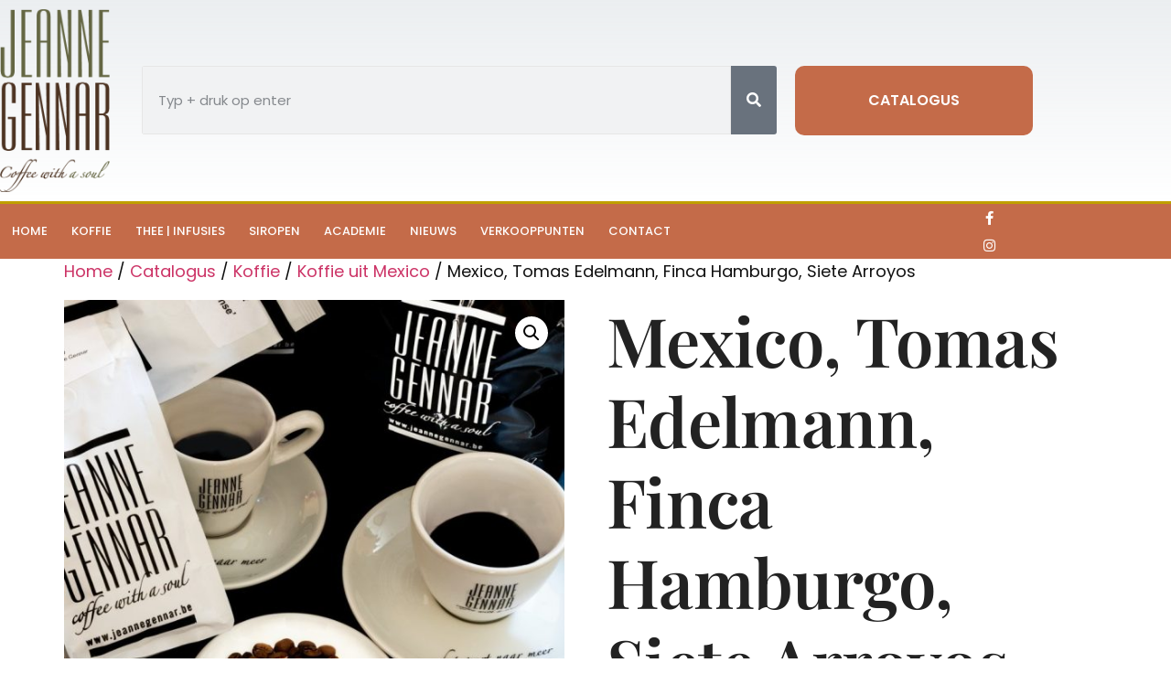

--- FILE ---
content_type: text/html; charset=UTF-8
request_url: https://jeannegennar.be/catalogus/mexico-tomas-edelmann-hamburgo-siete-arroyos/
body_size: 23734
content:
<!doctype html>
<html lang="nl-BE" prefix="og: https://ogp.me/ns#">
<head>
	<meta charset="UTF-8">
	<meta name="viewport" content="width=device-width, initial-scale=1">
	<link rel="profile" href="https://gmpg.org/xfn/11">
	
            <script data-no-defer="1" data-ezscrex="false" data-cfasync="false" data-pagespeed-no-defer data-cookieconsent="ignore">
                var ctPublicFunctions = {"_ajax_nonce":"a081142215","_rest_nonce":"118755896a","_ajax_url":"\/wp-admin\/admin-ajax.php","_rest_url":"https:\/\/jeannegennar.be\/wp-json\/","data__cookies_type":"none","data__ajax_type":"rest","data__bot_detector_enabled":"0","data__frontend_data_log_enabled":1,"cookiePrefix":"","wprocket_detected":false,"host_url":"jeannegennar.be","text__ee_click_to_select":"Click to select the whole data","text__ee_original_email":"The complete one is","text__ee_got_it":"Got it","text__ee_blocked":"Blocked","text__ee_cannot_connect":"Cannot connect","text__ee_cannot_decode":"Can not decode email. Unknown reason","text__ee_email_decoder":"CleanTalk email decoder","text__ee_wait_for_decoding":"The magic is on the way!","text__ee_decoding_process":"Please wait a few seconds while we decode the contact data."}
            </script>
        
            <script data-no-defer="1" data-ezscrex="false" data-cfasync="false" data-pagespeed-no-defer data-cookieconsent="ignore">
                var ctPublic = {"_ajax_nonce":"a081142215","settings__forms__check_internal":"0","settings__forms__check_external":"0","settings__forms__force_protection":0,"settings__forms__search_test":"1","settings__forms__wc_add_to_cart":"0","settings__data__bot_detector_enabled":"0","settings__sfw__anti_crawler":0,"blog_home":"https:\/\/jeannegennar.be\/","pixel__setting":"3","pixel__enabled":false,"pixel__url":"https:\/\/moderate8-v4.cleantalk.org\/pixel\/83eabc1015ccc4ef569149cf3fa05445.gif","data__email_check_before_post":"1","data__email_check_exist_post":0,"data__cookies_type":"none","data__key_is_ok":true,"data__visible_fields_required":true,"wl_brandname":"Anti-Spam by CleanTalk","wl_brandname_short":"CleanTalk","ct_checkjs_key":322845103,"emailEncoderPassKey":"c9e908fb9b17cf0396893bc3f3b66032","bot_detector_forms_excluded":"W10=","advancedCacheExists":false,"varnishCacheExists":false,"wc_ajax_add_to_cart":false}
            </script>
        <script>window._wca = window._wca || [];</script>

<!-- Search Engine Optimization by Rank Math - https://rankmath.com/ -->
<title>Mexico, Tomas Edelmann, Finca Hamburgo, Siete Arroyos - Jeanne Gennar</title>
<meta name="description" content="Deze Siete Arroyos - de 7 stromen - is een Single Terrace-koffie met een heel licht en complex karakter. In de neus zijn het vooral frisse en fruitige toetsen die naar voor komen. Denk hierbij aan de geur van oranjebloesem en groene appel. Wat je in deze koffie ruikt, smaak je ook, want ook hier komen de verfrissende zuurtoetsen in zachte en licht complexe smaken samen. Bestel deze koffie via het bestelformulier of klik op een Tag. "/>
<meta name="robots" content="index, follow, max-snippet:-1, max-video-preview:-1, max-image-preview:large"/>
<link rel="canonical" href="https://jeannegennar.be/catalogus/mexico-tomas-edelmann-hamburgo-siete-arroyos/" />
<meta property="og:locale" content="nl_BE" />
<meta property="og:type" content="product" />
<meta property="og:title" content="Mexico, Tomas Edelmann, Finca Hamburgo, Siete Arroyos - Jeanne Gennar" />
<meta property="og:description" content="Deze Siete Arroyos - de 7 stromen - is een Single Terrace-koffie met een heel licht en complex karakter. In de neus zijn het vooral frisse en fruitige toetsen die naar voor komen. Denk hierbij aan de geur van oranjebloesem en groene appel. Wat je in deze koffie ruikt, smaak je ook, want ook hier komen de verfrissende zuurtoetsen in zachte en licht complexe smaken samen. Bestel deze koffie via het bestelformulier of klik op een Tag. " />
<meta property="og:url" content="https://jeannegennar.be/catalogus/mexico-tomas-edelmann-hamburgo-siete-arroyos/" />
<meta property="og:site_name" content="Jeanne Gennar" />
<meta property="og:updated_time" content="2025-04-29T13:31:46+00:00" />
<meta property="og:image" content="https://jeannegennar.be/wp-content/uploads/2022/10/koffie-kopen-jeanne-gennar-webshop.jpg" />
<meta property="og:image:secure_url" content="https://jeannegennar.be/wp-content/uploads/2022/10/koffie-kopen-jeanne-gennar-webshop.jpg" />
<meta property="og:image:width" content="967" />
<meta property="og:image:height" content="966" />
<meta property="og:image:alt" content="koffie kopen jeanne gennar webshop" />
<meta property="og:image:type" content="image/jpeg" />
<meta property="product:price:currency" content="EUR" />
<meta property="product:availability" content="instock" />
<meta name="twitter:card" content="summary_large_image" />
<meta name="twitter:title" content="Mexico, Tomas Edelmann, Finca Hamburgo, Siete Arroyos - Jeanne Gennar" />
<meta name="twitter:description" content="Deze Siete Arroyos - de 7 stromen - is een Single Terrace-koffie met een heel licht en complex karakter. In de neus zijn het vooral frisse en fruitige toetsen die naar voor komen. Denk hierbij aan de geur van oranjebloesem en groene appel. Wat je in deze koffie ruikt, smaak je ook, want ook hier komen de verfrissende zuurtoetsen in zachte en licht complexe smaken samen. Bestel deze koffie via het bestelformulier of klik op een Tag. " />
<meta name="twitter:image" content="https://jeannegennar.be/wp-content/uploads/2022/10/koffie-kopen-jeanne-gennar-webshop.jpg" />
<meta name="twitter:label1" content="Price" />
<meta name="twitter:data1" content="&euro;0,00" />
<meta name="twitter:label2" content="Availability" />
<meta name="twitter:data2" content="In stock" />
<script type="application/ld+json" class="rank-math-schema">{"@context":"https://schema.org","@graph":[{"@type":["Person","Organization"],"@id":"https://jeannegennar.be/#person","name":"Jeanne Gennar Coffee With A Soul","logo":{"@type":"ImageObject","@id":"https://jeannegennar.be/#logo","url":"https://jeannegennar.be/wp-content/uploads/2022/03/cropped-jeanne-gennar-logo-150x150.png","contentUrl":"https://jeannegennar.be/wp-content/uploads/2022/03/cropped-jeanne-gennar-logo-150x150.png","caption":"Jeanne Gennar Coffee With A Soul","inLanguage":"nl-BE"},"image":{"@type":"ImageObject","@id":"https://jeannegennar.be/#logo","url":"https://jeannegennar.be/wp-content/uploads/2022/03/cropped-jeanne-gennar-logo-150x150.png","contentUrl":"https://jeannegennar.be/wp-content/uploads/2022/03/cropped-jeanne-gennar-logo-150x150.png","caption":"Jeanne Gennar Coffee With A Soul","inLanguage":"nl-BE"}},{"@type":"WebSite","@id":"https://jeannegennar.be/#website","url":"https://jeannegennar.be","name":"Jeanne Gennar Coffee With A Soul","publisher":{"@id":"https://jeannegennar.be/#person"},"inLanguage":"nl-BE"},{"@type":"ImageObject","@id":"https://jeannegennar.be/wp-content/uploads/2022/10/koffie-kopen-jeanne-gennar-webshop.jpg","url":"https://jeannegennar.be/wp-content/uploads/2022/10/koffie-kopen-jeanne-gennar-webshop.jpg","width":"967","height":"966","caption":"koffie kopen jeanne gennar webshop","inLanguage":"nl-BE"},{"@type":"ItemPage","@id":"https://jeannegennar.be/catalogus/mexico-tomas-edelmann-hamburgo-siete-arroyos/#webpage","url":"https://jeannegennar.be/catalogus/mexico-tomas-edelmann-hamburgo-siete-arroyos/","name":"Mexico, Tomas Edelmann, Finca Hamburgo, Siete Arroyos - Jeanne Gennar","datePublished":"2022-11-17T12:43:49+00:00","dateModified":"2025-04-29T13:31:46+00:00","isPartOf":{"@id":"https://jeannegennar.be/#website"},"primaryImageOfPage":{"@id":"https://jeannegennar.be/wp-content/uploads/2022/10/koffie-kopen-jeanne-gennar-webshop.jpg"},"inLanguage":"nl-BE"},{"@type":"Product","name":"Mexico, Tomas Edelmann, Finca Hamburgo, Siete Arroyos - Jeanne Gennar","description":"Deze Siete Arroyos - de 7 stromen - is een Single Terrace-koffie met een heel licht en complex karakter. In de neus zijn het vooral frisse en fruitige toetsen die naar voor komen. Denk hierbij aan de geur van oranjebloesem en groene appel. Wat je in deze koffie ruikt, smaak je ook, want ook hier komen de verfrissende zuurtoetsen in zachte en licht complexe smaken samen. Bestel deze koffie via het bestelformulier of klik op een Tag.\u00a0","sku":"KCA01","category":"Koffie &gt; Koffie uit Mexico","mainEntityOfPage":{"@id":"https://jeannegennar.be/catalogus/mexico-tomas-edelmann-hamburgo-siete-arroyos/#webpage"},"image":[{"@type":"ImageObject","url":"https://jeannegennar.be/wp-content/uploads/2022/10/koffie-kopen-jeanne-gennar-webshop.jpg","height":"966","width":"967"}],"@id":"https://jeannegennar.be/catalogus/mexico-tomas-edelmann-hamburgo-siete-arroyos/#richSnippet"}]}</script>
<!-- /Rank Math WordPress SEO plugin -->

<link rel='dns-prefetch' href='//stats.wp.com' />
<link rel="alternate" type="application/rss+xml" title="Jeanne Gennar &raquo; feed" href="https://jeannegennar.be/feed/" />
<link rel="alternate" type="application/rss+xml" title="Jeanne Gennar &raquo; reactiesfeed" href="https://jeannegennar.be/comments/feed/" />
<link rel="alternate" title="oEmbed (JSON)" type="application/json+oembed" href="https://jeannegennar.be/wp-json/oembed/1.0/embed?url=https%3A%2F%2Fjeannegennar.be%2Fcatalogus%2Fmexico-tomas-edelmann-hamburgo-siete-arroyos%2F" />
<link rel="alternate" title="oEmbed (XML)" type="text/xml+oembed" href="https://jeannegennar.be/wp-json/oembed/1.0/embed?url=https%3A%2F%2Fjeannegennar.be%2Fcatalogus%2Fmexico-tomas-edelmann-hamburgo-siete-arroyos%2F&#038;format=xml" />
<style id='wp-img-auto-sizes-contain-inline-css'>
img:is([sizes=auto i],[sizes^="auto," i]){contain-intrinsic-size:3000px 1500px}
/*# sourceURL=wp-img-auto-sizes-contain-inline-css */
</style>
<style id='wp-emoji-styles-inline-css'>

	img.wp-smiley, img.emoji {
		display: inline !important;
		border: none !important;
		box-shadow: none !important;
		height: 1em !important;
		width: 1em !important;
		margin: 0 0.07em !important;
		vertical-align: -0.1em !important;
		background: none !important;
		padding: 0 !important;
	}
/*# sourceURL=wp-emoji-styles-inline-css */
</style>
<link rel='stylesheet' id='wp-block-library-css' href='https://jeannegennar.be/wp-includes/css/dist/block-library/style.min.css?ver=6.9' media='all' />
<link rel='stylesheet' id='mediaelement-css' href='https://jeannegennar.be/wp-includes/js/mediaelement/mediaelementplayer-legacy.min.css?ver=4.2.17' media='all' />
<link rel='stylesheet' id='wp-mediaelement-css' href='https://jeannegennar.be/wp-includes/js/mediaelement/wp-mediaelement.min.css?ver=6.9' media='all' />
<style id='jetpack-sharing-buttons-style-inline-css'>
.jetpack-sharing-buttons__services-list{display:flex;flex-direction:row;flex-wrap:wrap;gap:0;list-style-type:none;margin:5px;padding:0}.jetpack-sharing-buttons__services-list.has-small-icon-size{font-size:12px}.jetpack-sharing-buttons__services-list.has-normal-icon-size{font-size:16px}.jetpack-sharing-buttons__services-list.has-large-icon-size{font-size:24px}.jetpack-sharing-buttons__services-list.has-huge-icon-size{font-size:36px}@media print{.jetpack-sharing-buttons__services-list{display:none!important}}.editor-styles-wrapper .wp-block-jetpack-sharing-buttons{gap:0;padding-inline-start:0}ul.jetpack-sharing-buttons__services-list.has-background{padding:1.25em 2.375em}
/*# sourceURL=https://jeannegennar.be/wp-content/plugins/jetpack/_inc/blocks/sharing-buttons/view.css */
</style>
<style id='global-styles-inline-css'>
:root{--wp--preset--aspect-ratio--square: 1;--wp--preset--aspect-ratio--4-3: 4/3;--wp--preset--aspect-ratio--3-4: 3/4;--wp--preset--aspect-ratio--3-2: 3/2;--wp--preset--aspect-ratio--2-3: 2/3;--wp--preset--aspect-ratio--16-9: 16/9;--wp--preset--aspect-ratio--9-16: 9/16;--wp--preset--color--black: #000000;--wp--preset--color--cyan-bluish-gray: #abb8c3;--wp--preset--color--white: #ffffff;--wp--preset--color--pale-pink: #f78da7;--wp--preset--color--vivid-red: #cf2e2e;--wp--preset--color--luminous-vivid-orange: #ff6900;--wp--preset--color--luminous-vivid-amber: #fcb900;--wp--preset--color--light-green-cyan: #7bdcb5;--wp--preset--color--vivid-green-cyan: #00d084;--wp--preset--color--pale-cyan-blue: #8ed1fc;--wp--preset--color--vivid-cyan-blue: #0693e3;--wp--preset--color--vivid-purple: #9b51e0;--wp--preset--gradient--vivid-cyan-blue-to-vivid-purple: linear-gradient(135deg,rgb(6,147,227) 0%,rgb(155,81,224) 100%);--wp--preset--gradient--light-green-cyan-to-vivid-green-cyan: linear-gradient(135deg,rgb(122,220,180) 0%,rgb(0,208,130) 100%);--wp--preset--gradient--luminous-vivid-amber-to-luminous-vivid-orange: linear-gradient(135deg,rgb(252,185,0) 0%,rgb(255,105,0) 100%);--wp--preset--gradient--luminous-vivid-orange-to-vivid-red: linear-gradient(135deg,rgb(255,105,0) 0%,rgb(207,46,46) 100%);--wp--preset--gradient--very-light-gray-to-cyan-bluish-gray: linear-gradient(135deg,rgb(238,238,238) 0%,rgb(169,184,195) 100%);--wp--preset--gradient--cool-to-warm-spectrum: linear-gradient(135deg,rgb(74,234,220) 0%,rgb(151,120,209) 20%,rgb(207,42,186) 40%,rgb(238,44,130) 60%,rgb(251,105,98) 80%,rgb(254,248,76) 100%);--wp--preset--gradient--blush-light-purple: linear-gradient(135deg,rgb(255,206,236) 0%,rgb(152,150,240) 100%);--wp--preset--gradient--blush-bordeaux: linear-gradient(135deg,rgb(254,205,165) 0%,rgb(254,45,45) 50%,rgb(107,0,62) 100%);--wp--preset--gradient--luminous-dusk: linear-gradient(135deg,rgb(255,203,112) 0%,rgb(199,81,192) 50%,rgb(65,88,208) 100%);--wp--preset--gradient--pale-ocean: linear-gradient(135deg,rgb(255,245,203) 0%,rgb(182,227,212) 50%,rgb(51,167,181) 100%);--wp--preset--gradient--electric-grass: linear-gradient(135deg,rgb(202,248,128) 0%,rgb(113,206,126) 100%);--wp--preset--gradient--midnight: linear-gradient(135deg,rgb(2,3,129) 0%,rgb(40,116,252) 100%);--wp--preset--font-size--small: 13px;--wp--preset--font-size--medium: 20px;--wp--preset--font-size--large: 36px;--wp--preset--font-size--x-large: 42px;--wp--preset--spacing--20: 0.44rem;--wp--preset--spacing--30: 0.67rem;--wp--preset--spacing--40: 1rem;--wp--preset--spacing--50: 1.5rem;--wp--preset--spacing--60: 2.25rem;--wp--preset--spacing--70: 3.38rem;--wp--preset--spacing--80: 5.06rem;--wp--preset--shadow--natural: 6px 6px 9px rgba(0, 0, 0, 0.2);--wp--preset--shadow--deep: 12px 12px 50px rgba(0, 0, 0, 0.4);--wp--preset--shadow--sharp: 6px 6px 0px rgba(0, 0, 0, 0.2);--wp--preset--shadow--outlined: 6px 6px 0px -3px rgb(255, 255, 255), 6px 6px rgb(0, 0, 0);--wp--preset--shadow--crisp: 6px 6px 0px rgb(0, 0, 0);}:root { --wp--style--global--content-size: 800px;--wp--style--global--wide-size: 1200px; }:where(body) { margin: 0; }.wp-site-blocks > .alignleft { float: left; margin-right: 2em; }.wp-site-blocks > .alignright { float: right; margin-left: 2em; }.wp-site-blocks > .aligncenter { justify-content: center; margin-left: auto; margin-right: auto; }:where(.wp-site-blocks) > * { margin-block-start: 24px; margin-block-end: 0; }:where(.wp-site-blocks) > :first-child { margin-block-start: 0; }:where(.wp-site-blocks) > :last-child { margin-block-end: 0; }:root { --wp--style--block-gap: 24px; }:root :where(.is-layout-flow) > :first-child{margin-block-start: 0;}:root :where(.is-layout-flow) > :last-child{margin-block-end: 0;}:root :where(.is-layout-flow) > *{margin-block-start: 24px;margin-block-end: 0;}:root :where(.is-layout-constrained) > :first-child{margin-block-start: 0;}:root :where(.is-layout-constrained) > :last-child{margin-block-end: 0;}:root :where(.is-layout-constrained) > *{margin-block-start: 24px;margin-block-end: 0;}:root :where(.is-layout-flex){gap: 24px;}:root :where(.is-layout-grid){gap: 24px;}.is-layout-flow > .alignleft{float: left;margin-inline-start: 0;margin-inline-end: 2em;}.is-layout-flow > .alignright{float: right;margin-inline-start: 2em;margin-inline-end: 0;}.is-layout-flow > .aligncenter{margin-left: auto !important;margin-right: auto !important;}.is-layout-constrained > .alignleft{float: left;margin-inline-start: 0;margin-inline-end: 2em;}.is-layout-constrained > .alignright{float: right;margin-inline-start: 2em;margin-inline-end: 0;}.is-layout-constrained > .aligncenter{margin-left: auto !important;margin-right: auto !important;}.is-layout-constrained > :where(:not(.alignleft):not(.alignright):not(.alignfull)){max-width: var(--wp--style--global--content-size);margin-left: auto !important;margin-right: auto !important;}.is-layout-constrained > .alignwide{max-width: var(--wp--style--global--wide-size);}body .is-layout-flex{display: flex;}.is-layout-flex{flex-wrap: wrap;align-items: center;}.is-layout-flex > :is(*, div){margin: 0;}body .is-layout-grid{display: grid;}.is-layout-grid > :is(*, div){margin: 0;}body{padding-top: 0px;padding-right: 0px;padding-bottom: 0px;padding-left: 0px;}a:where(:not(.wp-element-button)){text-decoration: underline;}:root :where(.wp-element-button, .wp-block-button__link){background-color: #32373c;border-width: 0;color: #fff;font-family: inherit;font-size: inherit;font-style: inherit;font-weight: inherit;letter-spacing: inherit;line-height: inherit;padding-top: calc(0.667em + 2px);padding-right: calc(1.333em + 2px);padding-bottom: calc(0.667em + 2px);padding-left: calc(1.333em + 2px);text-decoration: none;text-transform: inherit;}.has-black-color{color: var(--wp--preset--color--black) !important;}.has-cyan-bluish-gray-color{color: var(--wp--preset--color--cyan-bluish-gray) !important;}.has-white-color{color: var(--wp--preset--color--white) !important;}.has-pale-pink-color{color: var(--wp--preset--color--pale-pink) !important;}.has-vivid-red-color{color: var(--wp--preset--color--vivid-red) !important;}.has-luminous-vivid-orange-color{color: var(--wp--preset--color--luminous-vivid-orange) !important;}.has-luminous-vivid-amber-color{color: var(--wp--preset--color--luminous-vivid-amber) !important;}.has-light-green-cyan-color{color: var(--wp--preset--color--light-green-cyan) !important;}.has-vivid-green-cyan-color{color: var(--wp--preset--color--vivid-green-cyan) !important;}.has-pale-cyan-blue-color{color: var(--wp--preset--color--pale-cyan-blue) !important;}.has-vivid-cyan-blue-color{color: var(--wp--preset--color--vivid-cyan-blue) !important;}.has-vivid-purple-color{color: var(--wp--preset--color--vivid-purple) !important;}.has-black-background-color{background-color: var(--wp--preset--color--black) !important;}.has-cyan-bluish-gray-background-color{background-color: var(--wp--preset--color--cyan-bluish-gray) !important;}.has-white-background-color{background-color: var(--wp--preset--color--white) !important;}.has-pale-pink-background-color{background-color: var(--wp--preset--color--pale-pink) !important;}.has-vivid-red-background-color{background-color: var(--wp--preset--color--vivid-red) !important;}.has-luminous-vivid-orange-background-color{background-color: var(--wp--preset--color--luminous-vivid-orange) !important;}.has-luminous-vivid-amber-background-color{background-color: var(--wp--preset--color--luminous-vivid-amber) !important;}.has-light-green-cyan-background-color{background-color: var(--wp--preset--color--light-green-cyan) !important;}.has-vivid-green-cyan-background-color{background-color: var(--wp--preset--color--vivid-green-cyan) !important;}.has-pale-cyan-blue-background-color{background-color: var(--wp--preset--color--pale-cyan-blue) !important;}.has-vivid-cyan-blue-background-color{background-color: var(--wp--preset--color--vivid-cyan-blue) !important;}.has-vivid-purple-background-color{background-color: var(--wp--preset--color--vivid-purple) !important;}.has-black-border-color{border-color: var(--wp--preset--color--black) !important;}.has-cyan-bluish-gray-border-color{border-color: var(--wp--preset--color--cyan-bluish-gray) !important;}.has-white-border-color{border-color: var(--wp--preset--color--white) !important;}.has-pale-pink-border-color{border-color: var(--wp--preset--color--pale-pink) !important;}.has-vivid-red-border-color{border-color: var(--wp--preset--color--vivid-red) !important;}.has-luminous-vivid-orange-border-color{border-color: var(--wp--preset--color--luminous-vivid-orange) !important;}.has-luminous-vivid-amber-border-color{border-color: var(--wp--preset--color--luminous-vivid-amber) !important;}.has-light-green-cyan-border-color{border-color: var(--wp--preset--color--light-green-cyan) !important;}.has-vivid-green-cyan-border-color{border-color: var(--wp--preset--color--vivid-green-cyan) !important;}.has-pale-cyan-blue-border-color{border-color: var(--wp--preset--color--pale-cyan-blue) !important;}.has-vivid-cyan-blue-border-color{border-color: var(--wp--preset--color--vivid-cyan-blue) !important;}.has-vivid-purple-border-color{border-color: var(--wp--preset--color--vivid-purple) !important;}.has-vivid-cyan-blue-to-vivid-purple-gradient-background{background: var(--wp--preset--gradient--vivid-cyan-blue-to-vivid-purple) !important;}.has-light-green-cyan-to-vivid-green-cyan-gradient-background{background: var(--wp--preset--gradient--light-green-cyan-to-vivid-green-cyan) !important;}.has-luminous-vivid-amber-to-luminous-vivid-orange-gradient-background{background: var(--wp--preset--gradient--luminous-vivid-amber-to-luminous-vivid-orange) !important;}.has-luminous-vivid-orange-to-vivid-red-gradient-background{background: var(--wp--preset--gradient--luminous-vivid-orange-to-vivid-red) !important;}.has-very-light-gray-to-cyan-bluish-gray-gradient-background{background: var(--wp--preset--gradient--very-light-gray-to-cyan-bluish-gray) !important;}.has-cool-to-warm-spectrum-gradient-background{background: var(--wp--preset--gradient--cool-to-warm-spectrum) !important;}.has-blush-light-purple-gradient-background{background: var(--wp--preset--gradient--blush-light-purple) !important;}.has-blush-bordeaux-gradient-background{background: var(--wp--preset--gradient--blush-bordeaux) !important;}.has-luminous-dusk-gradient-background{background: var(--wp--preset--gradient--luminous-dusk) !important;}.has-pale-ocean-gradient-background{background: var(--wp--preset--gradient--pale-ocean) !important;}.has-electric-grass-gradient-background{background: var(--wp--preset--gradient--electric-grass) !important;}.has-midnight-gradient-background{background: var(--wp--preset--gradient--midnight) !important;}.has-small-font-size{font-size: var(--wp--preset--font-size--small) !important;}.has-medium-font-size{font-size: var(--wp--preset--font-size--medium) !important;}.has-large-font-size{font-size: var(--wp--preset--font-size--large) !important;}.has-x-large-font-size{font-size: var(--wp--preset--font-size--x-large) !important;}
:root :where(.wp-block-pullquote){font-size: 1.5em;line-height: 1.6;}
/*# sourceURL=global-styles-inline-css */
</style>
<link rel='stylesheet' id='cleantalk-public-css-css' href='https://jeannegennar.be/wp-content/plugins/cleantalk-spam-protect/css/cleantalk-public.min.css?ver=6.71_1769087721' media='all' />
<link rel='stylesheet' id='cleantalk-email-decoder-css-css' href='https://jeannegennar.be/wp-content/plugins/cleantalk-spam-protect/css/cleantalk-email-decoder.min.css?ver=6.71_1769087721' media='all' />
<link rel='stylesheet' id='contact-form-7-css' href='https://jeannegennar.be/wp-content/plugins/contact-form-7/includes/css/styles.css?ver=6.1.4' media='all' />
<link rel='stylesheet' id='photoswipe-css' href='https://jeannegennar.be/wp-content/plugins/woocommerce/assets/css/photoswipe/photoswipe.min.css?ver=10.4.3' media='all' />
<link rel='stylesheet' id='photoswipe-default-skin-css' href='https://jeannegennar.be/wp-content/plugins/woocommerce/assets/css/photoswipe/default-skin/default-skin.min.css?ver=10.4.3' media='all' />
<link rel='stylesheet' id='woocommerce-layout-css' href='https://jeannegennar.be/wp-content/plugins/woocommerce/assets/css/woocommerce-layout.css?ver=10.4.3' media='all' />
<style id='woocommerce-layout-inline-css'>

	.infinite-scroll .woocommerce-pagination {
		display: none;
	}
/*# sourceURL=woocommerce-layout-inline-css */
</style>
<link rel='stylesheet' id='woocommerce-smallscreen-css' href='https://jeannegennar.be/wp-content/plugins/woocommerce/assets/css/woocommerce-smallscreen.css?ver=10.4.3' media='only screen and (max-width: 768px)' />
<link rel='stylesheet' id='woocommerce-general-css' href='https://jeannegennar.be/wp-content/plugins/woocommerce/assets/css/woocommerce.css?ver=10.4.3' media='all' />
<style id='woocommerce-inline-inline-css'>
.woocommerce form .form-row .required { visibility: visible; }
/*# sourceURL=woocommerce-inline-inline-css */
</style>
<link rel='stylesheet' id='cmplz-general-css' href='https://jeannegennar.be/wp-content/plugins/complianz-gdpr/assets/css/cookieblocker.min.css?ver=1766008866' media='all' />
<link rel='stylesheet' id='hello-elementor-theme-style-css' href='https://jeannegennar.be/wp-content/themes/hello-elementor/assets/css/theme.css?ver=3.4.5' media='all' />
<link rel='stylesheet' id='hello-elementor-child-style-css' href='https://jeannegennar.be/wp-content/themes/hello-theme-child-master/style.css?ver=1.0.0' media='all' />
<link rel='stylesheet' id='hello-elementor-css' href='https://jeannegennar.be/wp-content/themes/hello-elementor/assets/css/reset.css?ver=3.4.5' media='all' />
<link rel='stylesheet' id='hello-elementor-header-footer-css' href='https://jeannegennar.be/wp-content/themes/hello-elementor/assets/css/header-footer.css?ver=3.4.5' media='all' />
<link rel='stylesheet' id='elementor-frontend-css' href='https://jeannegennar.be/wp-content/plugins/elementor/assets/css/frontend.min.css?ver=3.34.2' media='all' />
<link rel='stylesheet' id='elementor-post-1235-css' href='https://jeannegennar.be/wp-content/uploads/elementor/css/post-1235.css?ver=1769088393' media='all' />
<link rel='stylesheet' id='widget-image-css' href='https://jeannegennar.be/wp-content/plugins/elementor/assets/css/widget-image.min.css?ver=3.34.2' media='all' />
<link rel='stylesheet' id='widget-search-form-css' href='https://jeannegennar.be/wp-content/plugins/elementor-pro/assets/css/widget-search-form.min.css?ver=3.34.1' media='all' />
<link rel='stylesheet' id='elementor-icons-shared-0-css' href='https://jeannegennar.be/wp-content/plugins/elementor/assets/lib/font-awesome/css/fontawesome.min.css?ver=5.15.3' media='all' />
<link rel='stylesheet' id='elementor-icons-fa-solid-css' href='https://jeannegennar.be/wp-content/plugins/elementor/assets/lib/font-awesome/css/solid.min.css?ver=5.15.3' media='all' />
<link rel='stylesheet' id='widget-nav-menu-css' href='https://jeannegennar.be/wp-content/plugins/elementor-pro/assets/css/widget-nav-menu.min.css?ver=3.34.1' media='all' />
<link rel='stylesheet' id='widget-social-icons-css' href='https://jeannegennar.be/wp-content/plugins/elementor/assets/css/widget-social-icons.min.css?ver=3.34.2' media='all' />
<link rel='stylesheet' id='e-apple-webkit-css' href='https://jeannegennar.be/wp-content/plugins/elementor/assets/css/conditionals/apple-webkit.min.css?ver=3.34.2' media='all' />
<link rel='stylesheet' id='widget-spacer-css' href='https://jeannegennar.be/wp-content/plugins/elementor/assets/css/widget-spacer.min.css?ver=3.34.2' media='all' />
<link rel='stylesheet' id='elementor-icons-css' href='https://jeannegennar.be/wp-content/plugins/elementor/assets/lib/eicons/css/elementor-icons.min.css?ver=5.46.0' media='all' />
<link rel='stylesheet' id='elementor-post-436-css' href='https://jeannegennar.be/wp-content/uploads/elementor/css/post-436.css?ver=1769088393' media='all' />
<link rel='stylesheet' id='elementor-post-445-css' href='https://jeannegennar.be/wp-content/uploads/elementor/css/post-445.css?ver=1769088393' media='all' />
<link rel='stylesheet' id='mollie-applepaydirect-css' href='https://jeannegennar.be/wp-content/plugins/mollie-payments-for-woocommerce/public/css/mollie-applepaydirect.min.css?ver=1768816866' media='screen' />
<link rel='stylesheet' id='ekit-widget-styles-css' href='https://jeannegennar.be/wp-content/plugins/elementskit-lite/widgets/init/assets/css/widget-styles.css?ver=3.7.8' media='all' />
<link rel='stylesheet' id='ekit-responsive-css' href='https://jeannegennar.be/wp-content/plugins/elementskit-lite/widgets/init/assets/css/responsive.css?ver=3.7.8' media='all' />
<link rel='stylesheet' id='elementor-gf-local-roboto-css' href='https://jeannegennar.be/wp-content/uploads/elementor/google-fonts/css/roboto.css?ver=1742246006' media='all' />
<link rel='stylesheet' id='elementor-gf-local-robotoslab-css' href='https://jeannegennar.be/wp-content/uploads/elementor/google-fonts/css/robotoslab.css?ver=1742246010' media='all' />
<link rel='stylesheet' id='elementor-gf-local-poppins-css' href='https://jeannegennar.be/wp-content/uploads/elementor/google-fonts/css/poppins.css?ver=1742246012' media='all' />
<link rel='stylesheet' id='elementor-gf-local-playfairdisplay-css' href='https://jeannegennar.be/wp-content/uploads/elementor/google-fonts/css/playfairdisplay.css?ver=1742246016' media='all' />
<link rel='stylesheet' id='elementor-icons-fa-brands-css' href='https://jeannegennar.be/wp-content/plugins/elementor/assets/lib/font-awesome/css/brands.min.css?ver=5.15.3' media='all' />
<script src="https://jeannegennar.be/wp-includes/js/jquery/jquery.min.js?ver=3.7.1" id="jquery-core-js"></script>
<script src="https://jeannegennar.be/wp-includes/js/jquery/jquery-migrate.min.js?ver=3.4.1" id="jquery-migrate-js"></script>
<script src="https://jeannegennar.be/wp-content/plugins/cleantalk-spam-protect/js/apbct-public-bundle_gathering.min.js?ver=6.71_1769087721" id="apbct-public-bundle_gathering.min-js-js"></script>
<script src="https://jeannegennar.be/wp-content/plugins/woocommerce/assets/js/zoom/jquery.zoom.min.js?ver=1.7.21-wc.10.4.3" id="wc-zoom-js" defer data-wp-strategy="defer"></script>
<script src="https://jeannegennar.be/wp-content/plugins/woocommerce/assets/js/flexslider/jquery.flexslider.min.js?ver=2.7.2-wc.10.4.3" id="wc-flexslider-js" defer data-wp-strategy="defer"></script>
<script src="https://jeannegennar.be/wp-content/plugins/woocommerce/assets/js/photoswipe/photoswipe.min.js?ver=4.1.1-wc.10.4.3" id="wc-photoswipe-js" defer data-wp-strategy="defer"></script>
<script src="https://jeannegennar.be/wp-content/plugins/woocommerce/assets/js/photoswipe/photoswipe-ui-default.min.js?ver=4.1.1-wc.10.4.3" id="wc-photoswipe-ui-default-js" defer data-wp-strategy="defer"></script>
<script id="wc-single-product-js-extra">
var wc_single_product_params = {"i18n_required_rating_text":"Selecteer een beoordeling","i18n_rating_options":["1 van de 5 sterren","2 van de 5 sterren","3 van de 5 sterren","4 van de 5 sterren","5 van de 5 sterren"],"i18n_product_gallery_trigger_text":"Afbeeldinggalerij in volledig scherm bekijken","review_rating_required":"yes","flexslider":{"rtl":false,"animation":"slide","smoothHeight":true,"directionNav":false,"controlNav":"thumbnails","slideshow":false,"animationSpeed":500,"animationLoop":false,"allowOneSlide":false},"zoom_enabled":"1","zoom_options":[],"photoswipe_enabled":"1","photoswipe_options":{"shareEl":false,"closeOnScroll":false,"history":false,"hideAnimationDuration":0,"showAnimationDuration":0},"flexslider_enabled":"1"};
//# sourceURL=wc-single-product-js-extra
</script>
<script src="https://jeannegennar.be/wp-content/plugins/woocommerce/assets/js/frontend/single-product.min.js?ver=10.4.3" id="wc-single-product-js" defer data-wp-strategy="defer"></script>
<script src="https://jeannegennar.be/wp-content/plugins/woocommerce/assets/js/jquery-blockui/jquery.blockUI.min.js?ver=2.7.0-wc.10.4.3" id="wc-jquery-blockui-js" defer data-wp-strategy="defer"></script>
<script src="https://jeannegennar.be/wp-content/plugins/woocommerce/assets/js/js-cookie/js.cookie.min.js?ver=2.1.4-wc.10.4.3" id="wc-js-cookie-js" defer data-wp-strategy="defer"></script>
<script id="woocommerce-js-extra">
var woocommerce_params = {"ajax_url":"/wp-admin/admin-ajax.php","wc_ajax_url":"/?wc-ajax=%%endpoint%%","i18n_password_show":"Wachtwoord tonen","i18n_password_hide":"Wachtwoord verbergen"};
//# sourceURL=woocommerce-js-extra
</script>
<script src="https://jeannegennar.be/wp-content/plugins/woocommerce/assets/js/frontend/woocommerce.min.js?ver=10.4.3" id="woocommerce-js" defer data-wp-strategy="defer"></script>
<script id="WCPAY_ASSETS-js-extra">
var wcpayAssets = {"url":"https://jeannegennar.be/wp-content/plugins/woocommerce-payments/dist/"};
//# sourceURL=WCPAY_ASSETS-js-extra
</script>
<script type="text/plain" data-service="jetpack-statistics" data-category="statistics" data-cmplz-src="https://stats.wp.com/s-202604.js" id="woocommerce-analytics-js" defer data-wp-strategy="defer"></script>
<link rel="https://api.w.org/" href="https://jeannegennar.be/wp-json/" /><link rel="alternate" title="JSON" type="application/json" href="https://jeannegennar.be/wp-json/wp/v2/product/1204" /><meta name="generator" content="Maintenance" />
<link rel='shortlink' href='https://jeannegennar.be/?p=1204' />
	<style>img#wpstats{display:none}</style>
		<meta name="description" content="Deze Siete Arroyos - de 7 stromen - is een Single Terrace-koffie met een heel licht en complex karakter.
 In de neus zijn het vooral frisse en fruitige toetsen die naar voor komen. Denk hierbij aan de geur van oranjebloesem en groene appel.

 Wat je in deze koffie ruikt, smaak je ook, want ook hier komen de verfrissende zuurtoetsen in zachte en licht complexe smaken samen.

Bestel deze koffie via het bestelformulier of klik op een Tag. ">
	<noscript><style>.woocommerce-product-gallery{ opacity: 1 !important; }</style></noscript>
	<meta name="generator" content="Elementor 3.34.2; features: additional_custom_breakpoints; settings: css_print_method-external, google_font-enabled, font_display-auto">
			<style>
				.e-con.e-parent:nth-of-type(n+4):not(.e-lazyloaded):not(.e-no-lazyload),
				.e-con.e-parent:nth-of-type(n+4):not(.e-lazyloaded):not(.e-no-lazyload) * {
					background-image: none !important;
				}
				@media screen and (max-height: 1024px) {
					.e-con.e-parent:nth-of-type(n+3):not(.e-lazyloaded):not(.e-no-lazyload),
					.e-con.e-parent:nth-of-type(n+3):not(.e-lazyloaded):not(.e-no-lazyload) * {
						background-image: none !important;
					}
				}
				@media screen and (max-height: 640px) {
					.e-con.e-parent:nth-of-type(n+2):not(.e-lazyloaded):not(.e-no-lazyload),
					.e-con.e-parent:nth-of-type(n+2):not(.e-lazyloaded):not(.e-no-lazyload) * {
						background-image: none !important;
					}
				}
			</style>
			<link rel="icon" href="https://jeannegennar.be/wp-content/uploads/2022/10/cropped-jeanne-gennar-koffiebonen-koffie-koffiemachines-thee-infusies-siropen-bigallet-opleidingen-horeca-winkel-32x32.png" sizes="32x32" />
<link rel="icon" href="https://jeannegennar.be/wp-content/uploads/2022/10/cropped-jeanne-gennar-koffiebonen-koffie-koffiemachines-thee-infusies-siropen-bigallet-opleidingen-horeca-winkel-192x192.png" sizes="192x192" />
<link rel="apple-touch-icon" href="https://jeannegennar.be/wp-content/uploads/2022/10/cropped-jeanne-gennar-koffiebonen-koffie-koffiemachines-thee-infusies-siropen-bigallet-opleidingen-horeca-winkel-180x180.png" />
<meta name="msapplication-TileImage" content="https://jeannegennar.be/wp-content/uploads/2022/10/cropped-jeanne-gennar-koffiebonen-koffie-koffiemachines-thee-infusies-siropen-bigallet-opleidingen-horeca-winkel-270x270.png" />
		<style id="wp-custom-css">
			/* Input */
.product .elementor-element-64ba8a95 .elementor-column-gap-wide .elementor-top-column .elementor-widget-wrap .elementor-widget-woocommerce-product-add-to-cart .elementor-widget-container .elementor-product-simple .cart .quantity input[type=number]{
	width:99% !important;
}

/* Input */
.cart .quantity input[type=number]{
	
}

/* Input */
.cart tbody input[type=number]{
	width:124px !important;
	transform:translatex(0px) translatey(0px);
}		</style>
		</head>
<body data-cmplz=1 class="wp-singular product-template-default single single-product postid-1204 wp-custom-logo wp-embed-responsive wp-theme-hello-elementor wp-child-theme-hello-theme-child-master theme-hello-elementor woocommerce woocommerce-page woocommerce-no-js hello-elementor-default elementor-default elementor-kit-1235">


<a class="skip-link screen-reader-text" href="#content">Spring naar de inhoud</a>

		<header data-elementor-type="header" data-elementor-id="436" class="elementor elementor-436 elementor-location-header" data-elementor-post-type="elementor_library">
					<section class="elementor-section elementor-top-section elementor-element elementor-element-1e86456d elementor-section-height-min-height elementor-section-content-middle elementor-section-boxed elementor-section-height-default elementor-section-items-middle" data-id="1e86456d" data-element_type="section" data-settings="{&quot;background_background&quot;:&quot;gradient&quot;}">
						<div class="elementor-container elementor-column-gap-no">
					<div class="elementor-column elementor-col-50 elementor-top-column elementor-element elementor-element-4e55ff91" data-id="4e55ff91" data-element_type="column">
			<div class="elementor-widget-wrap elementor-element-populated">
						<div class="elementor-element elementor-element-2731d32e elementor-widget elementor-widget-theme-site-logo elementor-widget-image" data-id="2731d32e" data-element_type="widget" data-widget_type="theme-site-logo.default">
				<div class="elementor-widget-container">
											<a href="https://jeannegennar.be">
			<img fetchpriority="high" width="270" height="451" src="https://jeannegennar.be/wp-content/uploads/2022/03/cropped-jeanne-gennar-logo.png" class="attachment-full size-full wp-image-1231" alt="" srcset="https://jeannegennar.be/wp-content/uploads/2022/03/cropped-jeanne-gennar-logo.png 270w, https://jeannegennar.be/wp-content/uploads/2022/03/cropped-jeanne-gennar-logo-180x300.png 180w" sizes="(max-width: 270px) 100vw, 270px" />				</a>
											</div>
				</div>
					</div>
		</div>
				<div class="elementor-column elementor-col-50 elementor-top-column elementor-element elementor-element-1230b621" data-id="1230b621" data-element_type="column">
			<div class="elementor-widget-wrap elementor-element-populated">
						<section class="elementor-section elementor-inner-section elementor-element elementor-element-4a202288 elementor-hidden-phone elementor-section-boxed elementor-section-height-default elementor-section-height-default" data-id="4a202288" data-element_type="section">
						<div class="elementor-container elementor-column-gap-default">
					<div class="elementor-column elementor-col-50 elementor-inner-column elementor-element elementor-element-5608bc04" data-id="5608bc04" data-element_type="column">
			<div class="elementor-widget-wrap elementor-element-populated">
						<div class="elementor-element elementor-element-4ec699d elementor-search-form--skin-classic elementor-search-form--button-type-icon elementor-search-form--icon-search elementor-widget elementor-widget-search-form" data-id="4ec699d" data-element_type="widget" data-settings="{&quot;skin&quot;:&quot;classic&quot;}" data-widget_type="search-form.default">
				<div class="elementor-widget-container">
							<search role="search">
			<form class="elementor-search-form" action="https://jeannegennar.be" method="get">
												<div class="elementor-search-form__container">
					<label class="elementor-screen-only" for="elementor-search-form-4ec699d">Search</label>

					
					<input id="elementor-search-form-4ec699d" placeholder="Typ + druk op enter" class="elementor-search-form__input" type="search" name="s" value="">
					
											<button class="elementor-search-form__submit" type="submit" aria-label="Search">
															<i aria-hidden="true" class="fas fa-search"></i>													</button>
					
									</div>
			</form>
		</search>
						</div>
				</div>
					</div>
		</div>
				<div class="elementor-column elementor-col-50 elementor-inner-column elementor-element elementor-element-255efb0a" data-id="255efb0a" data-element_type="column">
			<div class="elementor-widget-wrap elementor-element-populated">
						<div class="elementor-element elementor-element-10d4582 elementor-align-right elementor-widget elementor-widget-button" data-id="10d4582" data-element_type="widget" data-widget_type="button.default">
				<div class="elementor-widget-container">
									<div class="elementor-button-wrapper">
					<a class="elementor-button elementor-button-link elementor-size-sm" href="https://jeannegennar.be/catalogus">
						<span class="elementor-button-content-wrapper">
									<span class="elementor-button-text">catalogus</span>
					</span>
					</a>
				</div>
								</div>
				</div>
					</div>
		</div>
					</div>
		</section>
					</div>
		</div>
					</div>
		</section>
				<nav class="elementor-section elementor-top-section elementor-element elementor-element-2e68a565 elementor-section-content-middle elementor-section-boxed elementor-section-height-default elementor-section-height-default" data-id="2e68a565" data-element_type="section" data-settings="{&quot;background_background&quot;:&quot;classic&quot;}">
						<div class="elementor-container elementor-column-gap-no">
					<div class="elementor-column elementor-col-33 elementor-top-column elementor-element elementor-element-2a867223" data-id="2a867223" data-element_type="column" data-settings="{&quot;background_background&quot;:&quot;classic&quot;}">
			<div class="elementor-widget-wrap elementor-element-populated">
						<div class="elementor-element elementor-element-560afff3 elementor-nav-menu--stretch elementor-nav-menu--dropdown-tablet elementor-nav-menu__text-align-aside elementor-nav-menu--toggle elementor-nav-menu--burger elementor-widget elementor-widget-nav-menu" data-id="560afff3" data-element_type="widget" data-settings="{&quot;full_width&quot;:&quot;stretch&quot;,&quot;layout&quot;:&quot;horizontal&quot;,&quot;submenu_icon&quot;:{&quot;value&quot;:&quot;&lt;i class=\&quot;fas fa-caret-down\&quot; aria-hidden=\&quot;true\&quot;&gt;&lt;\/i&gt;&quot;,&quot;library&quot;:&quot;fa-solid&quot;},&quot;toggle&quot;:&quot;burger&quot;}" data-widget_type="nav-menu.default">
				<div class="elementor-widget-container">
								<nav aria-label="Menu" class="elementor-nav-menu--main elementor-nav-menu__container elementor-nav-menu--layout-horizontal e--pointer-background e--animation-fade">
				<ul id="menu-1-560afff3" class="elementor-nav-menu"><li class="menu-item menu-item-type-post_type menu-item-object-page menu-item-home menu-item-has-children menu-item-1837"><a href="https://jeannegennar.be/" class="elementor-item">HOME</a>
<ul class="sub-menu elementor-nav-menu--dropdown">
	<li class="menu-item menu-item-type-post_type menu-item-object-page menu-item-951"><a href="https://jeannegennar.be/jeanne-gennar-koffie-coffee-cafe/" class="elementor-sub-item">Jeanne Gennar</a></li>
	<li class="menu-item menu-item-type-post_type menu-item-object-page menu-item-privacy-policy menu-item-999"><a rel="privacy-policy" href="https://jeannegennar.be/privacy-policy/" class="elementor-sub-item">Privacybeleid</a></li>
</ul>
</li>
<li class="menu-item menu-item-type-post_type menu-item-object-page menu-item-has-children menu-item-467"><a href="https://jeannegennar.be/koffie/" class="elementor-item">KOFFIE</a>
<ul class="sub-menu elementor-nav-menu--dropdown">
	<li class="menu-item menu-item-type-post_type menu-item-object-page menu-item-949"><a href="https://jeannegennar.be/5-factoren-van-koffie/" class="elementor-sub-item">De 5 factoren van koffie</a></li>
	<li class="menu-item menu-item-type-post_type menu-item-object-page menu-item-950"><a href="https://jeannegennar.be/koffieboeren/" class="elementor-sub-item">Koffieboeren</a></li>
</ul>
</li>
<li class="menu-item menu-item-type-post_type menu-item-object-page menu-item-530"><a href="https://jeannegennar.be/thee-infusies/" class="elementor-item">THEE | INFUSIES</a></li>
<li class="menu-item menu-item-type-post_type menu-item-object-page menu-item-528"><a href="https://jeannegennar.be/siropen-jeanne-gennar/" class="elementor-item">SIROPEN</a></li>
<li class="menu-item menu-item-type-post_type menu-item-object-page menu-item-464"><a href="https://jeannegennar.be/koffie-opleidingen-workshops-academie/" class="elementor-item">ACADEMIE</a></li>
<li class="menu-item menu-item-type-post_type menu-item-object-page menu-item-667"><a href="https://jeannegennar.be/nieuws/" class="elementor-item">NIEUWS</a></li>
<li class="menu-item menu-item-type-post_type menu-item-object-page menu-item-463"><a href="https://jeannegennar.be/koffieshops-baristabars-koffiebars/" class="elementor-item">VERKOOPPUNTEN</a></li>
<li class="menu-item menu-item-type-post_type menu-item-object-page menu-item-690"><a href="https://jeannegennar.be/contact-jeanne-gennar/" class="elementor-item">CONTACT</a></li>
</ul>			</nav>
					<div class="elementor-menu-toggle" role="button" tabindex="0" aria-label="Menu Toggle" aria-expanded="false">
			<i aria-hidden="true" role="presentation" class="elementor-menu-toggle__icon--open eicon-menu-bar"></i><i aria-hidden="true" role="presentation" class="elementor-menu-toggle__icon--close eicon-close"></i>		</div>
					<nav class="elementor-nav-menu--dropdown elementor-nav-menu__container" aria-hidden="true">
				<ul id="menu-2-560afff3" class="elementor-nav-menu"><li class="menu-item menu-item-type-post_type menu-item-object-page menu-item-home menu-item-has-children menu-item-1837"><a href="https://jeannegennar.be/" class="elementor-item" tabindex="-1">HOME</a>
<ul class="sub-menu elementor-nav-menu--dropdown">
	<li class="menu-item menu-item-type-post_type menu-item-object-page menu-item-951"><a href="https://jeannegennar.be/jeanne-gennar-koffie-coffee-cafe/" class="elementor-sub-item" tabindex="-1">Jeanne Gennar</a></li>
	<li class="menu-item menu-item-type-post_type menu-item-object-page menu-item-privacy-policy menu-item-999"><a rel="privacy-policy" href="https://jeannegennar.be/privacy-policy/" class="elementor-sub-item" tabindex="-1">Privacybeleid</a></li>
</ul>
</li>
<li class="menu-item menu-item-type-post_type menu-item-object-page menu-item-has-children menu-item-467"><a href="https://jeannegennar.be/koffie/" class="elementor-item" tabindex="-1">KOFFIE</a>
<ul class="sub-menu elementor-nav-menu--dropdown">
	<li class="menu-item menu-item-type-post_type menu-item-object-page menu-item-949"><a href="https://jeannegennar.be/5-factoren-van-koffie/" class="elementor-sub-item" tabindex="-1">De 5 factoren van koffie</a></li>
	<li class="menu-item menu-item-type-post_type menu-item-object-page menu-item-950"><a href="https://jeannegennar.be/koffieboeren/" class="elementor-sub-item" tabindex="-1">Koffieboeren</a></li>
</ul>
</li>
<li class="menu-item menu-item-type-post_type menu-item-object-page menu-item-530"><a href="https://jeannegennar.be/thee-infusies/" class="elementor-item" tabindex="-1">THEE | INFUSIES</a></li>
<li class="menu-item menu-item-type-post_type menu-item-object-page menu-item-528"><a href="https://jeannegennar.be/siropen-jeanne-gennar/" class="elementor-item" tabindex="-1">SIROPEN</a></li>
<li class="menu-item menu-item-type-post_type menu-item-object-page menu-item-464"><a href="https://jeannegennar.be/koffie-opleidingen-workshops-academie/" class="elementor-item" tabindex="-1">ACADEMIE</a></li>
<li class="menu-item menu-item-type-post_type menu-item-object-page menu-item-667"><a href="https://jeannegennar.be/nieuws/" class="elementor-item" tabindex="-1">NIEUWS</a></li>
<li class="menu-item menu-item-type-post_type menu-item-object-page menu-item-463"><a href="https://jeannegennar.be/koffieshops-baristabars-koffiebars/" class="elementor-item" tabindex="-1">VERKOOPPUNTEN</a></li>
<li class="menu-item menu-item-type-post_type menu-item-object-page menu-item-690"><a href="https://jeannegennar.be/contact-jeanne-gennar/" class="elementor-item" tabindex="-1">CONTACT</a></li>
</ul>			</nav>
						</div>
				</div>
					</div>
		</div>
				<div class="elementor-column elementor-col-33 elementor-top-column elementor-element elementor-element-3e52e8f7" data-id="3e52e8f7" data-element_type="column">
			<div class="elementor-widget-wrap elementor-element-populated">
						<div class="elementor-element elementor-element-7938b89e e-grid-align-right elementor-shape-rounded elementor-grid-0 elementor-widget elementor-widget-social-icons" data-id="7938b89e" data-element_type="widget" data-widget_type="social-icons.default">
				<div class="elementor-widget-container">
							<div class="elementor-social-icons-wrapper elementor-grid" role="list">
							<span class="elementor-grid-item" role="listitem">
					<a class="elementor-icon elementor-social-icon elementor-social-icon-facebook-f elementor-repeater-item-320e991" href="https://www.facebook.com/JeanneGennarCoffeeKoffieTeaThee" target="_blank">
						<span class="elementor-screen-only">Facebook-f</span>
						<i aria-hidden="true" class="fab fa-facebook-f"></i>					</a>
				</span>
							<span class="elementor-grid-item" role="listitem">
					<a class="elementor-icon elementor-social-icon elementor-social-icon-instagram elementor-repeater-item-7fe260c" href="https://www.instagram.com/jgennar/" target="_blank">
						<span class="elementor-screen-only">Instagram</span>
						<i aria-hidden="true" class="fab fa-instagram"></i>					</a>
				</span>
					</div>
						</div>
				</div>
					</div>
		</div>
				<div class="elementor-column elementor-col-33 elementor-top-column elementor-element elementor-element-b11ac1b" data-id="b11ac1b" data-element_type="column">
			<div class="elementor-widget-wrap elementor-element-populated">
						<div class="elementor-element elementor-element-6a9a4c5 elementor-mobile-align-center elementor-hidden-desktop elementor-widget elementor-widget-button" data-id="6a9a4c5" data-element_type="widget" data-widget_type="button.default">
				<div class="elementor-widget-container">
									<div class="elementor-button-wrapper">
					<a class="elementor-button elementor-button-link elementor-size-lg" href="https://jeannegennar.be/catalogus">
						<span class="elementor-button-content-wrapper">
									<span class="elementor-button-text">CATALOGUS</span>
					</span>
					</a>
				</div>
								</div>
				</div>
					</div>
		</div>
					</div>
		</nav>
				</header>
		
	<div id="primary" class="content-area"><main id="main" class="site-main" role="main"><nav class="woocommerce-breadcrumb" aria-label="Breadcrumb"><a href="https://jeannegennar.be">Home</a>&nbsp;&#47;&nbsp;<a href="https://jeannegennar.be/catalogus/">Catalogus</a>&nbsp;&#47;&nbsp;<a href="https://jeannegennar.be/overzicht/koffie/">Koffie</a>&nbsp;&#47;&nbsp;<a href="https://jeannegennar.be/overzicht/koffie/koffie-uit-mexico/">Koffie uit Mexico</a>&nbsp;&#47;&nbsp;Mexico, Tomas Edelmann, Finca Hamburgo, Siete Arroyos</nav>
					
			<div class="woocommerce-notices-wrapper"></div><div id="product-1204" class="product type-product post-1204 status-publish first instock product_cat-koffie-uit-mexico has-post-thumbnail shipping-taxable product-type-simple">

	<div class="woocommerce-product-gallery woocommerce-product-gallery--with-images woocommerce-product-gallery--columns-4 images" data-columns="4" style="opacity: 0; transition: opacity .25s ease-in-out;">
	<div class="woocommerce-product-gallery__wrapper">
		<div data-thumb="https://jeannegennar.be/wp-content/uploads/2022/10/koffie-kopen-jeanne-gennar-webshop-100x100.jpg" data-thumb-alt="koffie kopen jeanne gennar webshop" data-thumb-srcset="https://jeannegennar.be/wp-content/uploads/2022/10/koffie-kopen-jeanne-gennar-webshop-100x100.jpg 100w, https://jeannegennar.be/wp-content/uploads/2022/10/koffie-kopen-jeanne-gennar-webshop-300x300.jpg 300w, https://jeannegennar.be/wp-content/uploads/2022/10/koffie-kopen-jeanne-gennar-webshop-600x599.jpg 600w, https://jeannegennar.be/wp-content/uploads/2022/10/koffie-kopen-jeanne-gennar-webshop-150x150.jpg 150w, https://jeannegennar.be/wp-content/uploads/2022/10/koffie-kopen-jeanne-gennar-webshop-768x767.jpg 768w, https://jeannegennar.be/wp-content/uploads/2022/10/koffie-kopen-jeanne-gennar-webshop.jpg 967w"  data-thumb-sizes="(max-width: 100px) 100vw, 100px" class="woocommerce-product-gallery__image"><a href="https://jeannegennar.be/wp-content/uploads/2022/10/koffie-kopen-jeanne-gennar-webshop.jpg"><img width="600" height="599" src="https://jeannegennar.be/wp-content/uploads/2022/10/koffie-kopen-jeanne-gennar-webshop-600x599.jpg" class="wp-post-image" alt="koffie kopen jeanne gennar webshop" data-caption="" data-src="https://jeannegennar.be/wp-content/uploads/2022/10/koffie-kopen-jeanne-gennar-webshop.jpg" data-large_image="https://jeannegennar.be/wp-content/uploads/2022/10/koffie-kopen-jeanne-gennar-webshop.jpg" data-large_image_width="967" data-large_image_height="966" decoding="async" srcset="https://jeannegennar.be/wp-content/uploads/2022/10/koffie-kopen-jeanne-gennar-webshop-600x599.jpg 600w, https://jeannegennar.be/wp-content/uploads/2022/10/koffie-kopen-jeanne-gennar-webshop-300x300.jpg 300w, https://jeannegennar.be/wp-content/uploads/2022/10/koffie-kopen-jeanne-gennar-webshop-100x100.jpg 100w, https://jeannegennar.be/wp-content/uploads/2022/10/koffie-kopen-jeanne-gennar-webshop-150x150.jpg 150w, https://jeannegennar.be/wp-content/uploads/2022/10/koffie-kopen-jeanne-gennar-webshop-768x767.jpg 768w, https://jeannegennar.be/wp-content/uploads/2022/10/koffie-kopen-jeanne-gennar-webshop.jpg 967w" sizes="(max-width: 600px) 100vw, 600px" /></a></div>	</div>
</div>

	<div class="summary entry-summary">
		<h1 class="product_title entry-title">Mexico, Tomas Edelmann, Finca Hamburgo, Siete Arroyos</h1><p class="price"></p>
<div class="woocommerce-product-details__short-description">
	<p><span style="font-weight: 400;">Deze Siete Arroyos &#8211; de 7 stromen &#8211; is een Single Terrace-koffie met een heel licht en complex karakter.</span><span style="font-weight: 400;"><br />
</span><span style="font-weight: 400;"> In de neus zijn het vooral frisse en fruitige toetsen die naar voor komen. Denk hierbij aan de geur van oranjebloesem en groene appel.</span></p>
<p><span style="font-weight: 400;"> Wat je in deze koffie ruikt, smaak je ook, want ook hier komen de verfrissende zuurtoetsen in zachte en licht complexe smaken samen.</span></p>
<p><span style="font-weight: 400;">Bestel deze koffie via het</span><a href="https://jeannegennar.be/contact-jeanne-gennar/"> <span style="font-weight: 400;">bestelformulier</span></a><span style="font-weight: 400;"> of klik op een Tag. </span><i></i></p>
</div>
<div class="product_meta">

	
	
		<span class="sku_wrapper">SKU: <span class="sku">KCA01</span></span>

	
	<span class="posted_in">Categorie: <a href="https://jeannegennar.be/overzicht/koffie/koffie-uit-mexico/" rel="tag">Koffie uit Mexico</a></span>
	
	
</div>
	</div>

	
	<div class="woocommerce-tabs wc-tabs-wrapper">
		<ul class="tabs wc-tabs" role="tablist">
							<li role="presentation" class="description_tab" id="tab-title-description">
					<a href="#tab-description" role="tab" aria-controls="tab-description">
						Beschrijving					</a>
				</li>
							<li role="presentation" class="additional_information_tab" id="tab-title-additional_information">
					<a href="#tab-additional_information" role="tab" aria-controls="tab-additional_information">
						Bijkomende informatie					</a>
				</li>
					</ul>
					<div class="woocommerce-Tabs-panel woocommerce-Tabs-panel--description panel entry-content wc-tab" id="tab-description" role="tabpanel" aria-labelledby="tab-title-description">
				
	<h2>Beschrijving</h2>

<p><span style="font-weight: 400;">De koffieplantage in Mexico waar we direct mee handelen, behoort sinds 1888 aan de familie Edelmann. De familie heeft 3 landgoeden met in het totaal 290 hectare aan koffieplantages. Met een staff van 80 en 500 arbeiders telen ze Arabica, Bourbon, Mundo Novo, Catuai, Maragogype en Pacamara. De koffie wordt verwerkt als natural, pulped natural en fully washed koffie.</span></p>
<p><b>Terrace</b><strong>: </strong><i>Siete Arroyos</i></p>
<p><b>Variëteit: </b><i>arabica, bourbon, screen 15up</i></p>
<p><b>Verwerking</b><strong>:</strong><i> fully washed</i></p>
<p><b>Hoogte:</b><i> 1300m</i></p>
			</div>
					<div class="woocommerce-Tabs-panel woocommerce-Tabs-panel--additional_information panel entry-content wc-tab" id="tab-additional_information" role="tabpanel" aria-labelledby="tab-title-additional_information">
				
	<h2>Bijkomende informatie</h2>

<table class="woocommerce-product-attributes shop_attributes" aria-label="Product details">
			<tr class="woocommerce-product-attributes-item woocommerce-product-attributes-item--attribute_pa_verpakking">
			<th class="woocommerce-product-attributes-item__label" scope="row">Verpakking</th>
			<td class="woocommerce-product-attributes-item__value"><p>1kg, 250gr</p>
</td>
		</tr>
	</table>
			</div>
		
			</div>


	<section class="related products">

					<h2>Gerelateerde producten</h2>
				<ul class="products columns-4">

			
					<li class="product type-product post-1208 status-publish first instock product_cat-koffie-uit-mexico has-post-thumbnail shipping-taxable product-type-simple">
	<a href="https://jeannegennar.be/catalogus/mexico-chiapas-chabala-deca/" class="woocommerce-LoopProduct-link woocommerce-loop-product__link"><img width="300" height="300" src="https://jeannegennar.be/wp-content/uploads/2022/10/koffie-kopen-jeanne-gennar-webshop-300x300.jpg" class="attachment-woocommerce_thumbnail size-woocommerce_thumbnail" alt="koffie kopen jeanne gennar webshop" decoding="async" srcset="https://jeannegennar.be/wp-content/uploads/2022/10/koffie-kopen-jeanne-gennar-webshop-300x300.jpg 300w, https://jeannegennar.be/wp-content/uploads/2022/10/koffie-kopen-jeanne-gennar-webshop-100x100.jpg 100w, https://jeannegennar.be/wp-content/uploads/2022/10/koffie-kopen-jeanne-gennar-webshop-600x599.jpg 600w, https://jeannegennar.be/wp-content/uploads/2022/10/koffie-kopen-jeanne-gennar-webshop-150x150.jpg 150w, https://jeannegennar.be/wp-content/uploads/2022/10/koffie-kopen-jeanne-gennar-webshop-768x767.jpg 768w, https://jeannegennar.be/wp-content/uploads/2022/10/koffie-kopen-jeanne-gennar-webshop.jpg 967w" sizes="(max-width: 300px) 100vw, 300px" /><h2 class="woocommerce-loop-product__title">Mexico, Chiapas, Chabala, Deca</h2>
</a><a href="https://jeannegennar.be/catalogus/mexico-chiapas-chabala-deca/" aria-describedby="woocommerce_loop_add_to_cart_link_describedby_1208" data-quantity="1" class="button product_type_simple" data-product_id="1208" data-product_sku="KCA02" aria-label="Meer informatie over &#039;Mexico, Chiapas, Chabala, Deca&#039;" rel="nofollow" data-success_message="">Lees meer</a>	<span id="woocommerce_loop_add_to_cart_link_describedby_1208" class="screen-reader-text">
			</span>
</li>

			
		</ul>

	</section>
	</div>


		
	</main></div>
	
		<footer data-elementor-type="footer" data-elementor-id="445" class="elementor elementor-445 elementor-location-footer" data-elementor-post-type="elementor_library">
					<section class="elementor-section elementor-top-section elementor-element elementor-element-2ec8297 elementor-section-boxed elementor-section-height-default elementor-section-height-default" data-id="2ec8297" data-element_type="section">
						<div class="elementor-container elementor-column-gap-default">
					<div class="elementor-column elementor-col-100 elementor-top-column elementor-element elementor-element-1be33a2" data-id="1be33a2" data-element_type="column">
			<div class="elementor-widget-wrap elementor-element-populated">
						<div class="elementor-element elementor-element-108d5f9 elementor-widget elementor-widget-spacer" data-id="108d5f9" data-element_type="widget" data-widget_type="spacer.default">
				<div class="elementor-widget-container">
							<div class="elementor-spacer">
			<div class="elementor-spacer-inner"></div>
		</div>
						</div>
				</div>
					</div>
		</div>
					</div>
		</section>
				<section class="elementor-section elementor-top-section elementor-element elementor-element-2d65a6f elementor-section-boxed elementor-section-height-default elementor-section-height-default" data-id="2d65a6f" data-element_type="section" data-settings="{&quot;background_background&quot;:&quot;classic&quot;}">
						<div class="elementor-container elementor-column-gap-default">
					<div class="elementor-column elementor-col-100 elementor-top-column elementor-element elementor-element-e569f98" data-id="e569f98" data-element_type="column">
			<div class="elementor-widget-wrap elementor-element-populated">
						<div class="elementor-element elementor-element-b5b5137 elementor-widget elementor-widget-template" data-id="b5b5137" data-element_type="widget" data-widget_type="template.default">
				<div class="elementor-widget-container">
							<div class="elementor-template">
					<div data-elementor-type="section" data-elementor-id="105" class="elementor elementor-105 elementor-location-footer" data-elementor-post-type="elementor_library">
					<section class="elementor-section elementor-top-section elementor-element elementor-element-8f91301 elementor-section-boxed elementor-section-height-default elementor-section-height-default" data-id="8f91301" data-element_type="section" data-settings="{&quot;background_background&quot;:&quot;classic&quot;}">
						<div class="elementor-container elementor-column-gap-default">
					<div class="elementor-column elementor-col-25 elementor-top-column elementor-element elementor-element-567425d" data-id="567425d" data-element_type="column">
			<div class="elementor-widget-wrap elementor-element-populated">
						<div class="elementor-element elementor-element-ee1b0ed elementor-widget elementor-widget-image" data-id="ee1b0ed" data-element_type="widget" data-widget_type="image.default">
				<div class="elementor-widget-container">
															<img width="187" height="300" src="https://jeannegennar.be/wp-content/uploads/2022/03/jeanne-gennar-koffie-thee-infusies-siropen-koffiemachines-consulting-academie-187x300.png" class="attachment-medium size-medium wp-image-1082" alt="jeanne gennar koffie thee infusies siropen koffiemachines consulting academie" srcset="https://jeannegennar.be/wp-content/uploads/2022/03/jeanne-gennar-koffie-thee-infusies-siropen-koffiemachines-consulting-academie-187x300.png 187w, https://jeannegennar.be/wp-content/uploads/2022/03/jeanne-gennar-koffie-thee-infusies-siropen-koffiemachines-consulting-academie-600x962.png 600w, https://jeannegennar.be/wp-content/uploads/2022/03/jeanne-gennar-koffie-thee-infusies-siropen-koffiemachines-consulting-academie-639x1024.png 639w, https://jeannegennar.be/wp-content/uploads/2022/03/jeanne-gennar-koffie-thee-infusies-siropen-koffiemachines-consulting-academie-768x1231.png 768w, https://jeannegennar.be/wp-content/uploads/2022/03/jeanne-gennar-koffie-thee-infusies-siropen-koffiemachines-consulting-academie-958x1536.png 958w, https://jeannegennar.be/wp-content/uploads/2022/03/jeanne-gennar-koffie-thee-infusies-siropen-koffiemachines-consulting-academie.png 1175w" sizes="(max-width: 187px) 100vw, 187px" />															</div>
				</div>
					</div>
		</div>
				<div class="elementor-column elementor-col-25 elementor-top-column elementor-element elementor-element-600d05b" data-id="600d05b" data-element_type="column">
			<div class="elementor-widget-wrap elementor-element-populated">
						<section class="elementor-section elementor-inner-section elementor-element elementor-element-fe2347b elementor-section-boxed elementor-section-height-default elementor-section-height-default" data-id="fe2347b" data-element_type="section">
						<div class="elementor-container elementor-column-gap-default">
					<div class="elementor-column elementor-col-100 elementor-inner-column elementor-element elementor-element-2e3459ff" data-id="2e3459ff" data-element_type="column">
			<div class="elementor-widget-wrap elementor-element-populated">
						<div class="elementor-element elementor-element-5ffe056d elementor-widget elementor-widget-heading" data-id="5ffe056d" data-element_type="widget" data-widget_type="heading.default">
				<div class="elementor-widget-container">
					<h4 class="elementor-heading-title elementor-size-default">postadres</h4>				</div>
				</div>
				<div class="elementor-element elementor-element-29c431a6 elementor-widget elementor-widget-heading" data-id="29c431a6" data-element_type="widget" data-widget_type="heading.default">
				<div class="elementor-widget-container">
					<p class="elementor-heading-title elementor-size-default">Kiezelstraat 109</p>				</div>
				</div>
				<div class="elementor-element elementor-element-35c3bdee elementor-widget elementor-widget-heading" data-id="35c3bdee" data-element_type="widget" data-widget_type="heading.default">
				<div class="elementor-widget-container">
					<p class="elementor-heading-title elementor-size-default">B-3500 Hasselt</p>				</div>
				</div>
				<div class="elementor-element elementor-element-a02e01a elementor-widget elementor-widget-heading" data-id="a02e01a" data-element_type="widget" data-widget_type="heading.default">
				<div class="elementor-widget-container">
					<h4 class="elementor-heading-title elementor-size-default">BTW-NUMMER</h4>				</div>
				</div>
				<div class="elementor-element elementor-element-6ae750fd elementor-widget elementor-widget-heading" data-id="6ae750fd" data-element_type="widget" data-widget_type="heading.default">
				<div class="elementor-widget-container">
					<p class="elementor-heading-title elementor-size-default">BE0 882 693 268</p>				</div>
				</div>
					</div>
		</div>
					</div>
		</section>
					</div>
		</div>
				<div class="elementor-column elementor-col-25 elementor-top-column elementor-element elementor-element-b54fe5c" data-id="b54fe5c" data-element_type="column">
			<div class="elementor-widget-wrap elementor-element-populated">
						<div class="elementor-element elementor-element-ed85a96 elementor-widget elementor-widget-heading" data-id="ed85a96" data-element_type="widget" data-widget_type="heading.default">
				<div class="elementor-widget-container">
					<h4 class="elementor-heading-title elementor-size-default">TELEFOON<br>WHATSAPP</h4>				</div>
				</div>
				<div class="elementor-element elementor-element-8a56e1a elementor-widget elementor-widget-heading" data-id="8a56e1a" data-element_type="widget" data-widget_type="heading.default">
				<div class="elementor-widget-container">
					<div class="elementor-heading-title elementor-size-default">+32 497 78 97 71</div>				</div>
				</div>
				<div class="elementor-element elementor-element-9bc411f elementor-widget elementor-widget-heading" data-id="9bc411f" data-element_type="widget" data-widget_type="heading.default">
				<div class="elementor-widget-container">
					<h4 class="elementor-heading-title elementor-size-default">mail</h4>				</div>
				</div>
				<div class="elementor-element elementor-element-d640fd8 elementor-widget elementor-widget-heading" data-id="d640fd8" data-element_type="widget" data-widget_type="heading.default">
				<div class="elementor-widget-container">
					<p class="elementor-heading-title elementor-size-default">jeanne@jeannegennar.be
</p>				</div>
				</div>
					</div>
		</div>
				<div class="elementor-column elementor-col-25 elementor-top-column elementor-element elementor-element-3da09ae" data-id="3da09ae" data-element_type="column">
			<div class="elementor-widget-wrap elementor-element-populated">
						<div class="elementor-element elementor-element-c5d1c5d elementor-widget elementor-widget-text-editor" data-id="c5d1c5d" data-element_type="widget" data-widget_type="text-editor.default">
				<div class="elementor-widget-container">
									  
  
  <div class="
    mailpoet_form_popup_overlay
      "></div>
  <div
    id="mailpoet_form_2"
    class="
      mailpoet_form
      mailpoet_form_shortcode
      mailpoet_form_position_
      mailpoet_form_animation_
    "
      >

    <style type="text/css">
     #mailpoet_form_2 .mailpoet_form {  }
#mailpoet_form_2 .mailpoet_column_with_background { padding: 10px; }
#mailpoet_form_2 .mailpoet_form_column:not(:first-child) { margin-left: 20px; }
#mailpoet_form_2 .mailpoet_paragraph { line-height: 20px; margin-bottom: 20px; }
#mailpoet_form_2 .mailpoet_segment_label, #mailpoet_form_2 .mailpoet_text_label, #mailpoet_form_2 .mailpoet_textarea_label, #mailpoet_form_2 .mailpoet_select_label, #mailpoet_form_2 .mailpoet_radio_label, #mailpoet_form_2 .mailpoet_checkbox_label, #mailpoet_form_2 .mailpoet_list_label, #mailpoet_form_2 .mailpoet_date_label { display: block; font-weight: normal; }
#mailpoet_form_2 .mailpoet_text, #mailpoet_form_2 .mailpoet_textarea, #mailpoet_form_2 .mailpoet_select, #mailpoet_form_2 .mailpoet_date_month, #mailpoet_form_2 .mailpoet_date_day, #mailpoet_form_2 .mailpoet_date_year, #mailpoet_form_2 .mailpoet_date { display: block; }
#mailpoet_form_2 .mailpoet_text, #mailpoet_form_2 .mailpoet_textarea { width: 200px; }
#mailpoet_form_2 .mailpoet_checkbox {  }
#mailpoet_form_2 .mailpoet_submit {  }
#mailpoet_form_2 .mailpoet_divider {  }
#mailpoet_form_2 .mailpoet_message {  }
#mailpoet_form_2 .mailpoet_form_loading { width: 30px; text-align: center; line-height: normal; }
#mailpoet_form_2 .mailpoet_form_loading > span { width: 5px; height: 5px; background-color: #5b5b5b; }#mailpoet_form_2{border-radius: 0px;color: #000000;text-align: left;}#mailpoet_form_2 form.mailpoet_form {padding: 0px;}#mailpoet_form_2{width: 100%;}#mailpoet_form_2 .mailpoet_message {margin: 0; padding: 0 20px;}#mailpoet_form_2 .mailpoet_paragraph.last {margin-bottom: 0} @media (max-width: 500px) {#mailpoet_form_2 {background-image: none;}} @media (min-width: 500px) {#mailpoet_form_2 .last .mailpoet_paragraph:last-child {margin-bottom: 0}}  @media (max-width: 500px) {#mailpoet_form_2 .mailpoet_form_column:last-child .mailpoet_paragraph:last-child {margin-bottom: 0}} 
    </style>

    <form
      target="_self"
      method="post"
      action="https://jeannegennar.be/wp-admin/admin-post.php?action=mailpoet_subscription_form"
      class="mailpoet_form mailpoet_form_form mailpoet_form_shortcode"
      novalidate
      data-delay=""
      data-exit-intent-enabled=""
      data-font-family=""
      data-cookie-expiration-time=""
    >
      <input type="hidden" name="data[form_id]" value="2" />
      <input type="hidden" name="token" value="65c621b6e7" />
      <input type="hidden" name="api_version" value="v1" />
      <input type="hidden" name="endpoint" value="subscribers" />
      <input type="hidden" name="mailpoet_method" value="subscribe" />

      <label class="mailpoet_hp_email_label" style="display: none !important;">Laat dit veld leeg<input type="email" name="data[email]"/></label><p class="mailpoet_form_paragraph " style="text-align: left; color: #ffffff"><span style="font-family: Archivo Narrow" data-font="Archivo Narrow" class="mailpoet-has-font">Schrijf je in op de nieuwsbrief en ontvang een unieke attentie bij je eerstvolgende aankoop.</span></p>
<div class="mailpoet_paragraph "><input type="text" autocomplete="given-name" class="mailpoet_text" id="form_first_name_2" name="data[form_field_YTMzMTJiZGVhZDZmX2ZpcnN0X25hbWU=]" title="Voornaam" value="" style="width:100%;box-sizing:border-box;padding:5px;margin: 0 auto 0 0;font-size:13px;line-height:1.5;height:auto;" data-automation-id="form_first_name"  placeholder="Voornaam *" aria-label="Voornaam *" data-parsley-errors-container=".mailpoet_error_jf8ex" data-parsley-names='[&quot;Geef een geldige naam op.&quot;,&quot;Adressen in namen zijn niet toegestaan, voeg in plaats daarvan je naam toe.&quot;]' data-parsley-required="true" required aria-required="true" data-parsley-required-message="Dit veld is verplicht."/><span class="mailpoet_error_jf8ex"></span></div>
<div class="mailpoet_paragraph "><input type="email" autocomplete="email" class="mailpoet_text" id="form_email_2" name="data[form_field_NTc1YjlkN2MxZDMxX2VtYWls]" title="E-mail" value="" style="width:100%;box-sizing:border-box;padding:5px;margin: 0 auto 0 0;font-size:13px;line-height:1.5;height:auto;" data-automation-id="form_email"  placeholder="E-mail *" aria-label="E-mail *" data-parsley-errors-container=".mailpoet_error_qbjtl" data-parsley-required="true" required aria-required="true" data-parsley-minlength="6" data-parsley-maxlength="150" data-parsley-type-message="Deze waarde moet een geldig e-mailadres zijn." data-parsley-required-message="Dit veld is verplicht."/><span class="mailpoet_error_qbjtl"></span></div>
<p class="mailpoet_form_paragraph " style="text-align: left; color: #ffffff"><span style="font-family: Archivo Narrow" data-font="Archivo Narrow" class="mailpoet-has-font">Ik wil graag weten wie je bent.</span></p>
<div class="mailpoet_paragraph "><fieldset><label class="mailpoet_checkbox_label" for="mailpoet_segment_1" style="font-size: 13px;line-height: 1.2;"><input type="checkbox" class="mailpoet_checkbox" id="mailpoet_segment_1" name="data[form_field_N2NlNGU2YmU3YzNjX3NlZ21lbnRz][]" value="7"  data-parsley-errors-container=".mailpoet_error_nlk4d" data-parsley-required="true" required aria-required="true" data-parsley-group="segments" data-parsley-required-message="Selecteer een lijst." /> barista</label><label class="mailpoet_checkbox_label" for="mailpoet_segment_2" style="font-size: 13px;line-height: 1.2;"><input type="checkbox" class="mailpoet_checkbox" id="mailpoet_segment_2" name="data[form_field_N2NlNGU2YmU3YzNjX3NlZ21lbnRz][]" value="6"  data-parsley-errors-container=".mailpoet_error_nlk4d" data-parsley-required="true" required aria-required="true" data-parsley-group="segments" data-parsley-required-message="Selecteer een lijst." /> horeca-uitbater</label><label class="mailpoet_checkbox_label" for="mailpoet_segment_3" style="font-size: 13px;line-height: 1.2;"><input type="checkbox" class="mailpoet_checkbox" id="mailpoet_segment_3" name="data[form_field_N2NlNGU2YmU3YzNjX3NlZ21lbnRz][]" value="5"  data-parsley-errors-container=".mailpoet_error_nlk4d" data-parsley-required="true" required aria-required="true" data-parsley-group="segments" data-parsley-required-message="Selecteer een lijst." /> winkeluitbater</label><label class="mailpoet_checkbox_label" for="mailpoet_segment_4" style="font-size: 13px;line-height: 1.2;"><input type="checkbox" class="mailpoet_checkbox" id="mailpoet_segment_4" name="data[form_field_N2NlNGU2YmU3YzNjX3NlZ21lbnRz][]" value="4"  data-parsley-errors-container=".mailpoet_error_nlk4d" data-parsley-required="true" required aria-required="true" data-parsley-group="segments" data-parsley-required-message="Selecteer een lijst." /> particulier</label><span class="mailpoet_error_nlk4d"></span></fieldset></div>
<div class="mailpoet_paragraph "><input type="submit" class="mailpoet_submit" value="Schrijf je in!" data-automation-id="subscribe-submit-button" style="width:100%;box-sizing:border-box;padding:5px;margin: 0 auto 0 0;font-size:13px;line-height:1.5;height:auto;border-color:transparent;" /><span class="mailpoet_form_loading"><span class="mailpoet_bounce1"></span><span class="mailpoet_bounce2"></span><span class="mailpoet_bounce3"></span></span></div>
<div class='mailpoet_form_columns_container'><div class="mailpoet_form_columns mailpoet_paragraph mailpoet_stack_on_mobile"><div class="mailpoet_form_column"></div>
</div></div>

      <div class="mailpoet_message">
        <p class="mailpoet_validate_success"
                style="display:none;"
                >Check your inbox or spam folder to confirm your subscription.
        </p>
        <p class="mailpoet_validate_error"
                style="display:none;"
                >        </p>
      </div>
    <input
                    class="apbct_special_field apbct_email_id__elementor_form"
                    name="apbct__email_id__elementor_form"
                    aria-label="apbct__label_id__elementor_form"
                    type="text" size="30" maxlength="200" autocomplete="off"
                    value=""
                /><input
                    class="apbct_special_field apbct_email_id__elementor_form"
                    name="apbct__email_id__elementor_form"
                    aria-label="apbct__label_id__elementor_form"
                    type="text" size="30" maxlength="200" autocomplete="off"
                    value=""
                /></form>

      </div>

  								</div>
				</div>
					</div>
		</div>
					</div>
		</section>
				<section class="elementor-section elementor-top-section elementor-element elementor-element-27944df5 elementor-section-full_width elementor-section-height-default elementor-section-height-default" data-id="27944df5" data-element_type="section" data-settings="{&quot;background_background&quot;:&quot;classic&quot;}">
						<div class="elementor-container elementor-column-gap-default">
					<div class="elementor-column elementor-col-100 elementor-top-column elementor-element elementor-element-58c17de3" data-id="58c17de3" data-element_type="column">
			<div class="elementor-widget-wrap elementor-element-populated">
						<div class="elementor-element elementor-element-67b5cb4a elementor-shape-circle elementor-grid-0 e-grid-align-center elementor-widget elementor-widget-social-icons" data-id="67b5cb4a" data-element_type="widget" data-widget_type="social-icons.default">
				<div class="elementor-widget-container">
							<div class="elementor-social-icons-wrapper elementor-grid" role="list">
							<span class="elementor-grid-item" role="listitem">
					<a class="elementor-icon elementor-social-icon elementor-social-icon-facebook-f elementor-repeater-item-c124a3e" href="https://www.facebook.com/JeanneGennarCoffeeKoffieTeaThee" target="_blank">
						<span class="elementor-screen-only">Facebook-f</span>
						<i aria-hidden="true" class="fab fa-facebook-f"></i>					</a>
				</span>
							<span class="elementor-grid-item" role="listitem">
					<a class="elementor-icon elementor-social-icon elementor-social-icon-instagram elementor-repeater-item-bda1233" href="https://www.instagram.com/jgennar/" target="_blank">
						<span class="elementor-screen-only">Instagram</span>
						<i aria-hidden="true" class="fab fa-instagram"></i>					</a>
				</span>
					</div>
						</div>
				</div>
					</div>
		</div>
					</div>
		</section>
				</div>
				</div>
						</div>
				</div>
					</div>
		</div>
					</div>
		</section>
				<section class="elementor-section elementor-top-section elementor-element elementor-element-e6a77fd elementor-section-boxed elementor-section-height-default elementor-section-height-default" data-id="e6a77fd" data-element_type="section">
						<div class="elementor-container elementor-column-gap-default">
					<div class="elementor-column elementor-col-100 elementor-top-column elementor-element elementor-element-fc92841" data-id="fc92841" data-element_type="column">
			<div class="elementor-widget-wrap elementor-element-populated">
						<div class="elementor-element elementor-element-17cec53 elementor-widget elementor-widget-text-editor" data-id="17cec53" data-element_type="widget" data-widget_type="text-editor.default">
				<div class="elementor-widget-container">
									<p style="text-align: center;">© 2023 &#8211; Jeanne Gennar, Coffee with a soul</p><p style="text-align: center;">Webdesign &amp; beheer: <a href="https://noornoor.biz/nl/website-webshop-webdesign-horeca-hosting-management/" target="_blank" rel="noopener">NOOR &amp; NOOR</a></p>								</div>
				</div>
					</div>
		</div>
					</div>
		</section>
				</footer>
		
<img alt="Cleantalk Pixel" title="Cleantalk Pixel" id="apbct_pixel" style="display: none;" src="https://moderate8-v4.cleantalk.org/pixel/83eabc1015ccc4ef569149cf3fa05445.gif"><script type="speculationrules">
{"prefetch":[{"source":"document","where":{"and":[{"href_matches":"/*"},{"not":{"href_matches":["/wp-*.php","/wp-admin/*","/wp-content/uploads/*","/wp-content/*","/wp-content/plugins/*","/wp-content/themes/hello-theme-child-master/*","/wp-content/themes/hello-elementor/*","/*\\?(.+)"]}},{"not":{"selector_matches":"a[rel~=\"nofollow\"]"}},{"not":{"selector_matches":".no-prefetch, .no-prefetch a"}}]},"eagerness":"conservative"}]}
</script>
			<script>
				const lazyloadRunObserver = () => {
					const lazyloadBackgrounds = document.querySelectorAll( `.e-con.e-parent:not(.e-lazyloaded)` );
					const lazyloadBackgroundObserver = new IntersectionObserver( ( entries ) => {
						entries.forEach( ( entry ) => {
							if ( entry.isIntersecting ) {
								let lazyloadBackground = entry.target;
								if( lazyloadBackground ) {
									lazyloadBackground.classList.add( 'e-lazyloaded' );
								}
								lazyloadBackgroundObserver.unobserve( entry.target );
							}
						});
					}, { rootMargin: '200px 0px 200px 0px' } );
					lazyloadBackgrounds.forEach( ( lazyloadBackground ) => {
						lazyloadBackgroundObserver.observe( lazyloadBackground );
					} );
				};
				const events = [
					'DOMContentLoaded',
					'elementor/lazyload/observe',
				];
				events.forEach( ( event ) => {
					document.addEventListener( event, lazyloadRunObserver );
				} );
			</script>
			
<div id="photoswipe-fullscreen-dialog" class="pswp" tabindex="-1" role="dialog" aria-modal="true" aria-hidden="true" aria-label="Volledige scherm afbeelding">
	<div class="pswp__bg"></div>
	<div class="pswp__scroll-wrap">
		<div class="pswp__container">
			<div class="pswp__item"></div>
			<div class="pswp__item"></div>
			<div class="pswp__item"></div>
		</div>
		<div class="pswp__ui pswp__ui--hidden">
			<div class="pswp__top-bar">
				<div class="pswp__counter"></div>
				<button class="pswp__button pswp__button--zoom" aria-label="Zoom in/uit"></button>
				<button class="pswp__button pswp__button--fs" aria-label="Volledig scherm aan-/uitzetten"></button>
				<button class="pswp__button pswp__button--share" aria-label="Deel"></button>
				<button class="pswp__button pswp__button--close" aria-label="Sluiten (Esc)"></button>
				<div class="pswp__preloader">
					<div class="pswp__preloader__icn">
						<div class="pswp__preloader__cut">
							<div class="pswp__preloader__donut"></div>
						</div>
					</div>
				</div>
			</div>
			<div class="pswp__share-modal pswp__share-modal--hidden pswp__single-tap">
				<div class="pswp__share-tooltip"></div>
			</div>
			<button class="pswp__button pswp__button--arrow--left" aria-label="Vorige (pijltje links)"></button>
			<button class="pswp__button pswp__button--arrow--right" aria-label="Volgende (pijltje rechts)"></button>
			<div class="pswp__caption">
				<div class="pswp__caption__center"></div>
			</div>
		</div>
	</div>
</div>
	<script>
		(function () {
			var c = document.body.className;
			c = c.replace(/woocommerce-no-js/, 'woocommerce-js');
			document.body.className = c;
		})();
	</script>
	<link rel='stylesheet' id='wc-blocks-style-css' href='https://jeannegennar.be/wp-content/plugins/woocommerce/assets/client/blocks/wc-blocks.css?ver=wc-10.4.3' media='all' />
<link rel='stylesheet' id='elementor-post-105-css' href='https://jeannegennar.be/wp-content/uploads/elementor/css/post-105.css?ver=1769088393' media='all' />
<link rel='stylesheet' id='widget-heading-css' href='https://jeannegennar.be/wp-content/plugins/elementor/assets/css/widget-heading.min.css?ver=3.34.2' media='all' />
<link rel='stylesheet' id='mailpoet_public-css' href='https://jeannegennar.be/wp-content/plugins/mailpoet/assets/dist/css/mailpoet-public.eb66e3ab.css?ver=6.9' media='all' />
<link rel='stylesheet' id='mailpoet_custom_fonts_0-css' href='https://fonts.googleapis.com/css?family=Abril+FatFace%3A400%2C400i%2C700%2C700i%7CAlegreya%3A400%2C400i%2C700%2C700i%7CAlegreya+Sans%3A400%2C400i%2C700%2C700i%7CAmatic+SC%3A400%2C400i%2C700%2C700i%7CAnonymous+Pro%3A400%2C400i%2C700%2C700i%7CArchitects+Daughter%3A400%2C400i%2C700%2C700i%7CArchivo%3A400%2C400i%2C700%2C700i%7CArchivo+Narrow%3A400%2C400i%2C700%2C700i%7CAsap%3A400%2C400i%2C700%2C700i%7CBarlow%3A400%2C400i%2C700%2C700i%7CBioRhyme%3A400%2C400i%2C700%2C700i%7CBonbon%3A400%2C400i%2C700%2C700i%7CCabin%3A400%2C400i%2C700%2C700i%7CCairo%3A400%2C400i%2C700%2C700i%7CCardo%3A400%2C400i%2C700%2C700i%7CChivo%3A400%2C400i%2C700%2C700i%7CConcert+One%3A400%2C400i%2C700%2C700i%7CCormorant%3A400%2C400i%2C700%2C700i%7CCrimson+Text%3A400%2C400i%2C700%2C700i%7CEczar%3A400%2C400i%2C700%2C700i%7CExo+2%3A400%2C400i%2C700%2C700i%7CFira+Sans%3A400%2C400i%2C700%2C700i%7CFjalla+One%3A400%2C400i%2C700%2C700i%7CFrank+Ruhl+Libre%3A400%2C400i%2C700%2C700i%7CGreat+Vibes%3A400%2C400i%2C700%2C700i&#038;ver=6.9' media='all' />
<link rel='stylesheet' id='mailpoet_custom_fonts_1-css' href='https://fonts.googleapis.com/css?family=Heebo%3A400%2C400i%2C700%2C700i%7CIBM+Plex%3A400%2C400i%2C700%2C700i%7CInconsolata%3A400%2C400i%2C700%2C700i%7CIndie+Flower%3A400%2C400i%2C700%2C700i%7CInknut+Antiqua%3A400%2C400i%2C700%2C700i%7CInter%3A400%2C400i%2C700%2C700i%7CKarla%3A400%2C400i%2C700%2C700i%7CLibre+Baskerville%3A400%2C400i%2C700%2C700i%7CLibre+Franklin%3A400%2C400i%2C700%2C700i%7CMontserrat%3A400%2C400i%2C700%2C700i%7CNeuton%3A400%2C400i%2C700%2C700i%7CNotable%3A400%2C400i%2C700%2C700i%7CNothing+You+Could+Do%3A400%2C400i%2C700%2C700i%7CNoto+Sans%3A400%2C400i%2C700%2C700i%7CNunito%3A400%2C400i%2C700%2C700i%7COld+Standard+TT%3A400%2C400i%2C700%2C700i%7COxygen%3A400%2C400i%2C700%2C700i%7CPacifico%3A400%2C400i%2C700%2C700i%7CPoppins%3A400%2C400i%2C700%2C700i%7CProza+Libre%3A400%2C400i%2C700%2C700i%7CPT+Sans%3A400%2C400i%2C700%2C700i%7CPT+Serif%3A400%2C400i%2C700%2C700i%7CRakkas%3A400%2C400i%2C700%2C700i%7CReenie+Beanie%3A400%2C400i%2C700%2C700i%7CRoboto+Slab%3A400%2C400i%2C700%2C700i&#038;ver=6.9' media='all' />
<link rel='stylesheet' id='mailpoet_custom_fonts_2-css' href='https://fonts.googleapis.com/css?family=Ropa+Sans%3A400%2C400i%2C700%2C700i%7CRubik%3A400%2C400i%2C700%2C700i%7CShadows+Into+Light%3A400%2C400i%2C700%2C700i%7CSpace+Mono%3A400%2C400i%2C700%2C700i%7CSpectral%3A400%2C400i%2C700%2C700i%7CSue+Ellen+Francisco%3A400%2C400i%2C700%2C700i%7CTitillium+Web%3A400%2C400i%2C700%2C700i%7CUbuntu%3A400%2C400i%2C700%2C700i%7CVarela%3A400%2C400i%2C700%2C700i%7CVollkorn%3A400%2C400i%2C700%2C700i%7CWork+Sans%3A400%2C400i%2C700%2C700i%7CYatra+One%3A400%2C400i%2C700%2C700i&#038;ver=6.9' media='all' />
<link rel='stylesheet' id='elementor-icons-ekiticons-css' href='https://jeannegennar.be/wp-content/plugins/elementskit-lite/modules/elementskit-icon-pack/assets/css/ekiticons.css?ver=3.7.8' media='all' />
<script src="https://jeannegennar.be/wp-includes/js/dist/hooks.min.js?ver=dd5603f07f9220ed27f1" id="wp-hooks-js"></script>
<script src="https://jeannegennar.be/wp-includes/js/dist/i18n.min.js?ver=c26c3dc7bed366793375" id="wp-i18n-js"></script>
<script id="wp-i18n-js-after">
wp.i18n.setLocaleData( { 'text direction\u0004ltr': [ 'ltr' ] } );
//# sourceURL=wp-i18n-js-after
</script>
<script src="https://jeannegennar.be/wp-content/plugins/contact-form-7/includes/swv/js/index.js?ver=6.1.4" id="swv-js"></script>
<script id="contact-form-7-js-translations">
( function( domain, translations ) {
	var localeData = translations.locale_data[ domain ] || translations.locale_data.messages;
	localeData[""].domain = domain;
	wp.i18n.setLocaleData( localeData, domain );
} )( "contact-form-7", {"translation-revision-date":"2025-12-01 09:54:22+0000","generator":"GlotPress\/4.0.3","domain":"messages","locale_data":{"messages":{"":{"domain":"messages","plural-forms":"nplurals=2; plural=n != 1;","lang":"nl_BE"},"This contact form is placed in the wrong place.":["Dit contactformulier staat op de verkeerde plek."],"Error:":["Fout:"]}},"comment":{"reference":"includes\/js\/index.js"}} );
//# sourceURL=contact-form-7-js-translations
</script>
<script id="contact-form-7-js-before">
var wpcf7 = {
    "api": {
        "root": "https:\/\/jeannegennar.be\/wp-json\/",
        "namespace": "contact-form-7\/v1"
    }
};
//# sourceURL=contact-form-7-js-before
</script>
<script src="https://jeannegennar.be/wp-content/plugins/contact-form-7/includes/js/index.js?ver=6.1.4" id="contact-form-7-js"></script>
<script id="awdr-main-js-extra">
var awdr_params = {"ajaxurl":"https://jeannegennar.be/wp-admin/admin-ajax.php","nonce":"bd8f520298","enable_update_price_with_qty":"show_when_matched","refresh_order_review":"0","custom_target_simple_product":"","custom_target_variable_product":"","js_init_trigger":"","awdr_opacity_to_bulk_table":"","awdr_dynamic_bulk_table_status":"0","awdr_dynamic_bulk_table_off":"on","custom_simple_product_id_selector":"","custom_variable_product_id_selector":""};
//# sourceURL=awdr-main-js-extra
</script>
<script src="https://jeannegennar.be/wp-content/plugins/woo-discount-rules/v2/Assets/Js/site_main.js?ver=2.6.13" id="awdr-main-js"></script>
<script src="https://jeannegennar.be/wp-content/plugins/woo-discount-rules/v2/Assets/Js/awdr-dynamic-price.js?ver=2.6.13" id="awdr-dynamic-price-js"></script>
<script src="https://jeannegennar.be/wp-content/themes/hello-elementor/assets/js/hello-frontend.js?ver=3.4.5" id="hello-theme-frontend-js"></script>
<script src="https://jeannegennar.be/wp-includes/js/dist/vendor/wp-polyfill.min.js?ver=3.15.0" id="wp-polyfill-js"></script>
<script src="https://jeannegennar.be/wp-content/plugins/jetpack/jetpack_vendor/automattic/woocommerce-analytics/build/woocommerce-analytics-client.js?minify=false&amp;ver=75adc3c1e2933e2c8c6a" id="woocommerce-analytics-client-js" defer data-wp-strategy="defer"></script>
<script src="https://jeannegennar.be/wp-content/plugins/elementor/assets/js/webpack.runtime.min.js?ver=3.34.2" id="elementor-webpack-runtime-js"></script>
<script src="https://jeannegennar.be/wp-content/plugins/elementor/assets/js/frontend-modules.min.js?ver=3.34.2" id="elementor-frontend-modules-js"></script>
<script src="https://jeannegennar.be/wp-includes/js/jquery/ui/core.min.js?ver=1.13.3" id="jquery-ui-core-js"></script>
<script id="elementor-frontend-js-before">
var elementorFrontendConfig = {"environmentMode":{"edit":false,"wpPreview":false,"isScriptDebug":false},"i18n":{"shareOnFacebook":"Delen op Facebook","shareOnTwitter":"Delen op Twitter","pinIt":"Pin dit","download":"Downloaden","downloadImage":"Download afbeelding","fullscreen":"Volledig scherm","zoom":"Zoom","share":"Delen","playVideo":"Video afspelen","previous":"Vorige","next":"Volgende","close":"Sluiten","a11yCarouselPrevSlideMessage":"Vorige slide","a11yCarouselNextSlideMessage":"Volgende slide","a11yCarouselFirstSlideMessage":"Ga naar de eerste slide","a11yCarouselLastSlideMessage":"Ga naar de laatste slide","a11yCarouselPaginationBulletMessage":"Ga naar de slide"},"is_rtl":false,"breakpoints":{"xs":0,"sm":480,"md":768,"lg":1025,"xl":1440,"xxl":1600},"responsive":{"breakpoints":{"mobile":{"label":"Mobiel portretmodus","value":767,"default_value":767,"direction":"max","is_enabled":true},"mobile_extra":{"label":"Mobiel landschapsmodus","value":880,"default_value":880,"direction":"max","is_enabled":false},"tablet":{"label":"Tablet portretmodus","value":1024,"default_value":1024,"direction":"max","is_enabled":true},"tablet_extra":{"label":"Tablet landschapsmodus","value":1200,"default_value":1200,"direction":"max","is_enabled":false},"laptop":{"label":"Laptop","value":1366,"default_value":1366,"direction":"max","is_enabled":false},"widescreen":{"label":"Breedbeeld","value":2400,"default_value":2400,"direction":"min","is_enabled":false}},"hasCustomBreakpoints":false},"version":"3.34.2","is_static":false,"experimentalFeatures":{"additional_custom_breakpoints":true,"theme_builder_v2":true,"hello-theme-header-footer":true,"home_screen":true,"global_classes_should_enforce_capabilities":true,"e_variables":true,"cloud-library":true,"e_opt_in_v4_page":true,"e_interactions":true,"e_editor_one":true,"import-export-customization":true,"e_pro_variables":true},"urls":{"assets":"https:\/\/jeannegennar.be\/wp-content\/plugins\/elementor\/assets\/","ajaxurl":"https:\/\/jeannegennar.be\/wp-admin\/admin-ajax.php","uploadUrl":"https:\/\/jeannegennar.be\/wp-content\/uploads"},"nonces":{"floatingButtonsClickTracking":"71f2c79c82"},"swiperClass":"swiper","settings":{"page":[],"editorPreferences":[]},"kit":{"active_breakpoints":["viewport_mobile","viewport_tablet"],"global_image_lightbox":"yes","lightbox_enable_counter":"yes","lightbox_enable_fullscreen":"yes","lightbox_enable_zoom":"yes","lightbox_enable_share":"yes","lightbox_title_src":"title","lightbox_description_src":"description","woocommerce_notices_elements":[],"hello_header_logo_type":"logo","hello_header_menu_layout":"horizontal","hello_footer_logo_type":"logo"},"post":{"id":1204,"title":"Mexico%2C%20Tomas%20Edelmann%2C%20Finca%20Hamburgo%2C%20Siete%20Arroyos%20-%20Jeanne%20Gennar","excerpt":"<span style=\"font-weight: 400;\">Deze Siete Arroyos - de 7 stromen - is een Single Terrace-koffie met een heel licht en complex karakter.<\/span><span style=\"font-weight: 400;\">\r\n<\/span><span style=\"font-weight: 400;\"> In de neus zijn het vooral frisse en fruitige toetsen die naar voor komen. Denk hierbij aan de geur van oranjebloesem en groene appel.<\/span>\r\n\r\n<span style=\"font-weight: 400;\"> Wat je in deze koffie ruikt, smaak je ook, want ook hier komen de verfrissende zuurtoetsen in zachte en licht complexe smaken samen.<\/span>\r\n\r\n<span style=\"font-weight: 400;\">Bestel deze koffie via het<\/span><a href=\"https:\/\/jeannegennar.be\/contact-jeanne-gennar\/\"> <span style=\"font-weight: 400;\">bestelformulier<\/span><\/a><span style=\"font-weight: 400;\"> of klik op een Tag.\u00a0<\/span><i><\/i>","featuredImage":"https:\/\/jeannegennar.be\/wp-content\/uploads\/2022\/10\/koffie-kopen-jeanne-gennar-webshop.jpg"}};
//# sourceURL=elementor-frontend-js-before
</script>
<script src="https://jeannegennar.be/wp-content/plugins/elementor/assets/js/frontend.min.js?ver=3.34.2" id="elementor-frontend-js"></script>
<script src="https://jeannegennar.be/wp-content/plugins/elementor-pro/assets/lib/smartmenus/jquery.smartmenus.min.js?ver=1.2.1" id="smartmenus-js"></script>
<script src="https://jeannegennar.be/wp-content/plugins/elementskit-lite/libs/framework/assets/js/frontend-script.js?ver=3.7.8" id="elementskit-framework-js-frontend-js"></script>
<script id="elementskit-framework-js-frontend-js-after">
		var elementskit = {
			resturl: 'https://jeannegennar.be/wp-json/elementskit/v1/',
		}

		
//# sourceURL=elementskit-framework-js-frontend-js-after
</script>
<script src="https://jeannegennar.be/wp-content/plugins/elementskit-lite/widgets/init/assets/js/widget-scripts.js?ver=3.7.8" id="ekit-widget-scripts-js"></script>
<script src="https://jeannegennar.be/wp-content/plugins/woocommerce/assets/js/sourcebuster/sourcebuster.min.js?ver=10.4.3" id="sourcebuster-js-js"></script>
<script id="wc-order-attribution-js-extra">
var wc_order_attribution = {"params":{"lifetime":1.0e-5,"session":30,"base64":false,"ajaxurl":"https://jeannegennar.be/wp-admin/admin-ajax.php","prefix":"wc_order_attribution_","allowTracking":true},"fields":{"source_type":"current.typ","referrer":"current_add.rf","utm_campaign":"current.cmp","utm_source":"current.src","utm_medium":"current.mdm","utm_content":"current.cnt","utm_id":"current.id","utm_term":"current.trm","utm_source_platform":"current.plt","utm_creative_format":"current.fmt","utm_marketing_tactic":"current.tct","session_entry":"current_add.ep","session_start_time":"current_add.fd","session_pages":"session.pgs","session_count":"udata.vst","user_agent":"udata.uag"}};
//# sourceURL=wc-order-attribution-js-extra
</script>
<script src="https://jeannegennar.be/wp-content/plugins/woocommerce/assets/js/frontend/order-attribution.min.js?ver=10.4.3" id="wc-order-attribution-js"></script>
<script id="jetpack-stats-js-before">
_stq = window._stq || [];
_stq.push([ "view", JSON.parse("{\"v\":\"ext\",\"blog\":\"211532307\",\"post\":\"1204\",\"tz\":\"0\",\"srv\":\"jeannegennar.be\",\"j\":\"1:15.3.1\"}") ]);
_stq.push([ "clickTrackerInit", "211532307", "1204" ]);
//# sourceURL=jetpack-stats-js-before
</script>
<script type="text/plain" data-service="jetpack-statistics" data-category="statistics" data-cmplz-src="https://stats.wp.com/e-202604.js" id="jetpack-stats-js" defer data-wp-strategy="defer"></script>
<script id="mailpoet_public-js-extra">
var MailPoetForm = {"ajax_url":"https://jeannegennar.be/wp-admin/admin-ajax.php","is_rtl":"","ajax_common_error_message":"Een fout deed zich voor bij het uitvoeren van een verzoek, probeer het later nogmaals.","captcha_input_label":"Typ de tekens in die je in de afbeelding hierboven ziet:","captcha_reload_title":"Herlaad CAPTCHA","captcha_audio_title":"Speel CAPTCHA","assets_url":"https://jeannegennar.be/wp-content/plugins/mailpoet/assets"};
//# sourceURL=mailpoet_public-js-extra
</script>
<script src="https://jeannegennar.be/wp-content/plugins/mailpoet/assets/dist/js/public.js?ver=5.18.0" id="mailpoet_public-js" defer data-wp-strategy="defer"></script>
<script src="https://jeannegennar.be/wp-includes/js/dist/dom-ready.min.js?ver=f77871ff7694fffea381" id="wp-dom-ready-js"></script>
<script id="wcpay-frontend-tracks-js-extra">
var wcPayFrontendTracks = [{"event":"product_page_view","properties":{"theme_type":"short_code","record_event_data":{"is_admin_event":false,"track_on_all_stores":true}}}];
//# sourceURL=wcpay-frontend-tracks-js-extra
</script>
<script id="wcpay-frontend-tracks-js-before">
			var wcpayConfig = wcpayConfig || JSON.parse( decodeURIComponent( '%7B%22publishableKey%22%3Anull%2C%22testMode%22%3Afalse%2C%22accountId%22%3Anull%2C%22ajaxUrl%22%3A%22https%3A%5C%2F%5C%2Fjeannegennar.be%5C%2Fwp-admin%5C%2Fadmin-ajax.php%22%2C%22wcAjaxUrl%22%3A%22%5C%2F%3Fwc-ajax%3D%25%25endpoint%25%25%22%2C%22createSetupIntentNonce%22%3A%22d04a310351%22%2C%22initWooPayNonce%22%3A%22887a4b3707%22%2C%22saveUPEAppearanceNonce%22%3A%22fc05842a1b%22%2C%22genericErrorMessage%22%3A%22Er%20is%20een%20probleem%20opgetreden%20bij%20het%20verwerken%20van%20de%20betaling.%20Controleer%20je%20e-mail%20inbox%20en%20vernieuw%20de%20pagina%20om%20het%20opnieuw%20te%20proberen.%22%2C%22fraudServices%22%3A%7B%22stripe%22%3A%5B%5D%2C%22sift%22%3A%7B%22beacon_key%22%3A%221d81b5c86a%22%2C%22user_id%22%3A%22%22%2C%22session_id%22%3A%22st_1sd9%24yZGM0aVY2zEhv9.tg%21%3ABUMrC_t_95d35486e26d45a7fdeac196ed6cf5%22%7D%7D%2C%22features%22%3A%5B%22products%22%2C%22refunds%22%2C%22tokenization%22%2C%22add_payment_method%22%5D%2C%22forceNetworkSavedCards%22%3Afalse%2C%22locale%22%3A%22nl%22%2C%22isPreview%22%3Afalse%2C%22isSavedCardsEnabled%22%3Atrue%2C%22isPaymentRequestEnabled%22%3Atrue%2C%22isWooPayEnabled%22%3Afalse%2C%22isWoopayExpressCheckoutEnabled%22%3Afalse%2C%22isWoopayFirstPartyAuthEnabled%22%3Afalse%2C%22isWooPayEmailInputEnabled%22%3Atrue%2C%22isWooPayDirectCheckoutEnabled%22%3Afalse%2C%22isWooPayGlobalThemeSupportEnabled%22%3Afalse%2C%22woopayHost%22%3A%22https%3A%5C%2F%5C%2Fpay.woo.com%22%2C%22platformTrackerNonce%22%3A%220f71832bf3%22%2C%22accountIdForIntentConfirmation%22%3A%22%22%2C%22wcpayVersionNumber%22%3A%2210.4.0%22%2C%22woopaySignatureNonce%22%3A%22401fee71e8%22%2C%22woopaySessionNonce%22%3A%2205870a8128%22%2C%22woopayMerchantId%22%3A211532307%2C%22icon%22%3A%22https%3A%5C%2F%5C%2Fjeannegennar.be%5C%2Fwp-content%5C%2Fplugins%5C%2Fwoocommerce-payments%5C%2Fassets%5C%2Fimages%5C%2Fpayment-methods%5C%2Fgeneric-card.svg%22%2C%22woopayMinimumSessionData%22%3A%7B%22blog_id%22%3A211532307%2C%22data%22%3A%7B%22session%22%3A%22Jrzw0C4PW%2Bq2ozJR1V5LYNDgJrUfGqNx4%5C%2Fmk6FyAYn5vAmT5N2F%5C%2FiVK2s5oEGa4GkY1jWgADYWxKvf0%2BlDKf8Hg6fcSGyMGGC1978geIxjjlW43c4NxgWao6sU0q8RGv7NkXYv2aUtJUVnxdxVSH5YkWANz2LZbgAPINoq4KeD1uo5D9FlhDqvfkHgeKWyLOIFe5i8vo6yvKG422acFuCoz2MKsvo6tSWAH0FgPzDMdUPXnNP0lunWTwhyEYRRnDj5%5C%2FRn8b9mlmoryW9aviJ09lPqlRfHehlAjHWAupv8eu1Ccw4IoJGETpskotuyw0yR1azrA7rs0lCLhvqelHG9UQ9VPxJkhLDgDG3a1QQjNIVgSQY%5C%2F87yL0ttvjJfwLwGUwpIH6nhJCdzjMEYprxVSOJ6pDyyvAdamiF3WmyS%2BJOoy4wglXE0v6g1snAI7kF4DhkNRFBLlUqwvci9lqVeeC7DuLNJmGv7AAUuH8fhdZSU4rRv4W8B6Q0H%5C%2FiBN4PK30cNyRZUlnVR6aSv3qro0hR%2B8YEzYvsRKK1JjXHhETT4%3D%22%2C%22iv%22%3A%22sVvZEeTa8olX1X%2Ba3%2BjrMw%3D%3D%22%2C%22hash%22%3A%22ZTVhYmY2ZmViNzFhY2I5MjFhMDVlODMyMTQ1MDI3ZDAyNWRhODU5MDg4MzlhOWNmYTZlNWY3Mzc1M2JjYmQ4Nw%3D%3D%22%7D%7D%2C%22isShopperTrackingEnabled%22%3Afalse%2C%22isMultiCurrencyEnabled%22%3Atrue%2C%22accountDescriptor%22%3A%22%22%2C%22addPaymentReturnURL%22%3A%22https%3A%5C%2F%5C%2Fjeannegennar.be%5C%2Fpayment-methods%5C%2F%22%2C%22gatewayId%22%3A%22woocommerce_payments%22%2C%22isCheckout%22%3Afalse%2C%22paymentMethodsConfig%22%3A%7B%22card%22%3A%7B%22isReusable%22%3Atrue%2C%22isBnpl%22%3Afalse%2C%22title%22%3A%22Card%22%2C%22icon%22%3A%22https%3A%5C%2F%5C%2Fjeannegennar.be%5C%2Fwp-content%5C%2Fplugins%5C%2Fwoocommerce-payments%5C%2Fassets%5C%2Fimages%5C%2Fpayment-methods%5C%2Fgeneric-card.svg%22%2C%22darkIcon%22%3A%22https%3A%5C%2F%5C%2Fjeannegennar.be%5C%2Fwp-content%5C%2Fplugins%5C%2Fwoocommerce-payments%5C%2Fassets%5C%2Fimages%5C%2Fpayment-methods%5C%2Fgeneric-card.svg%22%2C%22showSaveOption%22%3Atrue%2C%22countries%22%3A%5B%5D%2C%22gatewayId%22%3A%22woocommerce_payments%22%2C%22testingInstructions%22%3A%22Use%20test%20card%20%3Cbutton%20type%3D%5C%22button%5C%22%20class%3D%5C%22js-woopayments-copy-test-number%5C%22%20aria-label%3D%5C%22Click%20to%20copy%20the%20test%20number%20to%20clipboard%5C%22%20title%3D%5C%22Copy%20to%20clipboard%5C%22%3E%3Ci%3E%3C%5C%2Fi%3E%3Cspan%3E4242%204242%204242%204242%3C%5C%2Fbutton%3E%20or%20refer%20to%20our%20%3Ca%20href%3D%5C%22https%3A%5C%2F%5C%2Fwoocommerce.com%5C%2Fdocument%5C%2Fwoopayments%5C%2Ftesting-and-troubleshooting%5C%2Ftesting%5C%2F%23test-cards%5C%22%20target%3D%5C%22_blank%5C%22%3Etesting%20guide%3C%5C%2Fa%3E.%22%2C%22forceNetworkSavedCards%22%3Afalse%7D%7D%2C%22upeAppearance%22%3Afalse%2C%22upeAddPaymentMethodAppearance%22%3Afalse%2C%22upeBnplProductPageAppearance%22%3Afalse%2C%22upeBnplClassicCartAppearance%22%3Afalse%2C%22upeBnplCartBlockAppearance%22%3Afalse%2C%22wcBlocksUPEAppearance%22%3Afalse%2C%22wcBlocksUPEAppearanceTheme%22%3Afalse%2C%22cartContainsSubscription%22%3Afalse%2C%22currency%22%3A%22EUR%22%2C%22cartTotal%22%3A0%2C%22enabledBillingFields%22%3A%7B%22billing_first_name%22%3A%7B%22required%22%3Atrue%7D%2C%22billing_last_name%22%3A%7B%22required%22%3Atrue%7D%2C%22billing_company%22%3A%7B%22required%22%3Afalse%7D%2C%22billing_country%22%3A%7B%22required%22%3Atrue%7D%2C%22billing_address_1%22%3A%7B%22required%22%3Atrue%7D%2C%22billing_address_2%22%3A%7B%22required%22%3Afalse%7D%2C%22billing_postcode%22%3A%7B%22required%22%3Atrue%7D%2C%22billing_city%22%3A%7B%22required%22%3Atrue%7D%2C%22billing_state%22%3A%7B%22required%22%3Afalse%7D%2C%22billing_phone%22%3A%7B%22required%22%3Atrue%7D%2C%22billing_email%22%3A%7B%22required%22%3Atrue%7D%2C%22wc_apbct_email_id%22%3A%7B%22required%22%3Afalse%7D%7D%2C%22storeCountry%22%3A%22BE%22%2C%22storeApiURL%22%3A%22https%3A%5C%2F%5C%2Fjeannegennar.be%5C%2Fwp-json%5C%2Fwc%5C%2Fstore%22%7D' ) );
			
//# sourceURL=wcpay-frontend-tracks-js-before
</script>
<script src="https://jeannegennar.be/wp-content/plugins/woocommerce-payments/dist/frontend-tracks.js?ver=10.4.0" id="wcpay-frontend-tracks-js"></script>
<script src="https://jeannegennar.be/wp-content/plugins/elementor-pro/assets/js/webpack-pro.runtime.min.js?ver=3.34.1" id="elementor-pro-webpack-runtime-js"></script>
<script id="elementor-pro-frontend-js-before">
var ElementorProFrontendConfig = {"ajaxurl":"https:\/\/jeannegennar.be\/wp-admin\/admin-ajax.php","nonce":"adcccd2aa7","urls":{"assets":"https:\/\/jeannegennar.be\/wp-content\/plugins\/elementor-pro\/assets\/","rest":"https:\/\/jeannegennar.be\/wp-json\/"},"settings":{"lazy_load_background_images":true},"popup":{"hasPopUps":false},"shareButtonsNetworks":{"facebook":{"title":"Facebook","has_counter":true},"twitter":{"title":"Twitter"},"linkedin":{"title":"LinkedIn","has_counter":true},"pinterest":{"title":"Pinterest","has_counter":true},"reddit":{"title":"Reddit","has_counter":true},"vk":{"title":"VK","has_counter":true},"odnoklassniki":{"title":"OK","has_counter":true},"tumblr":{"title":"Tumblr"},"digg":{"title":"Digg"},"skype":{"title":"Skype"},"stumbleupon":{"title":"StumbleUpon","has_counter":true},"mix":{"title":"Mix"},"telegram":{"title":"Telegram"},"pocket":{"title":"Pocket","has_counter":true},"xing":{"title":"XING","has_counter":true},"whatsapp":{"title":"WhatsApp"},"email":{"title":"Email"},"print":{"title":"Print"},"x-twitter":{"title":"X"},"threads":{"title":"Threads"}},"woocommerce":{"menu_cart":{"cart_page_url":"https:\/\/jeannegennar.be","checkout_page_url":"https:\/\/jeannegennar.be","fragments_nonce":"480f1acd13"}},"facebook_sdk":{"lang":"nl_BE","app_id":""},"lottie":{"defaultAnimationUrl":"https:\/\/jeannegennar.be\/wp-content\/plugins\/elementor-pro\/modules\/lottie\/assets\/animations\/default.json"}};
//# sourceURL=elementor-pro-frontend-js-before
</script>
<script src="https://jeannegennar.be/wp-content/plugins/elementor-pro/assets/js/frontend.min.js?ver=3.34.1" id="elementor-pro-frontend-js"></script>
<script src="https://jeannegennar.be/wp-content/plugins/elementor-pro/assets/js/elements-handlers.min.js?ver=3.34.1" id="pro-elements-handlers-js"></script>
<script src="https://jeannegennar.be/wp-content/plugins/elementskit-lite/widgets/init/assets/js/animate-circle.min.js?ver=3.7.8" id="animate-circle-js"></script>
<script id="elementskit-elementor-js-extra">
var ekit_config = {"ajaxurl":"https://jeannegennar.be/wp-admin/admin-ajax.php","nonce":"e5287a7685"};
//# sourceURL=elementskit-elementor-js-extra
</script>
<script src="https://jeannegennar.be/wp-content/plugins/elementskit-lite/widgets/init/assets/js/elementor.js?ver=3.7.8" id="elementskit-elementor-js"></script>
			<script data-category="functional">
											</script>
			<script id="wp-emoji-settings" type="application/json">
{"baseUrl":"https://s.w.org/images/core/emoji/17.0.2/72x72/","ext":".png","svgUrl":"https://s.w.org/images/core/emoji/17.0.2/svg/","svgExt":".svg","source":{"concatemoji":"https://jeannegennar.be/wp-includes/js/wp-emoji-release.min.js?ver=6.9"}}
</script>
<script type="module">
/*! This file is auto-generated */
const a=JSON.parse(document.getElementById("wp-emoji-settings").textContent),o=(window._wpemojiSettings=a,"wpEmojiSettingsSupports"),s=["flag","emoji"];function i(e){try{var t={supportTests:e,timestamp:(new Date).valueOf()};sessionStorage.setItem(o,JSON.stringify(t))}catch(e){}}function c(e,t,n){e.clearRect(0,0,e.canvas.width,e.canvas.height),e.fillText(t,0,0);t=new Uint32Array(e.getImageData(0,0,e.canvas.width,e.canvas.height).data);e.clearRect(0,0,e.canvas.width,e.canvas.height),e.fillText(n,0,0);const a=new Uint32Array(e.getImageData(0,0,e.canvas.width,e.canvas.height).data);return t.every((e,t)=>e===a[t])}function p(e,t){e.clearRect(0,0,e.canvas.width,e.canvas.height),e.fillText(t,0,0);var n=e.getImageData(16,16,1,1);for(let e=0;e<n.data.length;e++)if(0!==n.data[e])return!1;return!0}function u(e,t,n,a){switch(t){case"flag":return n(e,"\ud83c\udff3\ufe0f\u200d\u26a7\ufe0f","\ud83c\udff3\ufe0f\u200b\u26a7\ufe0f")?!1:!n(e,"\ud83c\udde8\ud83c\uddf6","\ud83c\udde8\u200b\ud83c\uddf6")&&!n(e,"\ud83c\udff4\udb40\udc67\udb40\udc62\udb40\udc65\udb40\udc6e\udb40\udc67\udb40\udc7f","\ud83c\udff4\u200b\udb40\udc67\u200b\udb40\udc62\u200b\udb40\udc65\u200b\udb40\udc6e\u200b\udb40\udc67\u200b\udb40\udc7f");case"emoji":return!a(e,"\ud83e\u1fac8")}return!1}function f(e,t,n,a){let r;const o=(r="undefined"!=typeof WorkerGlobalScope&&self instanceof WorkerGlobalScope?new OffscreenCanvas(300,150):document.createElement("canvas")).getContext("2d",{willReadFrequently:!0}),s=(o.textBaseline="top",o.font="600 32px Arial",{});return e.forEach(e=>{s[e]=t(o,e,n,a)}),s}function r(e){var t=document.createElement("script");t.src=e,t.defer=!0,document.head.appendChild(t)}a.supports={everything:!0,everythingExceptFlag:!0},new Promise(t=>{let n=function(){try{var e=JSON.parse(sessionStorage.getItem(o));if("object"==typeof e&&"number"==typeof e.timestamp&&(new Date).valueOf()<e.timestamp+604800&&"object"==typeof e.supportTests)return e.supportTests}catch(e){}return null}();if(!n){if("undefined"!=typeof Worker&&"undefined"!=typeof OffscreenCanvas&&"undefined"!=typeof URL&&URL.createObjectURL&&"undefined"!=typeof Blob)try{var e="postMessage("+f.toString()+"("+[JSON.stringify(s),u.toString(),c.toString(),p.toString()].join(",")+"));",a=new Blob([e],{type:"text/javascript"});const r=new Worker(URL.createObjectURL(a),{name:"wpTestEmojiSupports"});return void(r.onmessage=e=>{i(n=e.data),r.terminate(),t(n)})}catch(e){}i(n=f(s,u,c,p))}t(n)}).then(e=>{for(const n in e)a.supports[n]=e[n],a.supports.everything=a.supports.everything&&a.supports[n],"flag"!==n&&(a.supports.everythingExceptFlag=a.supports.everythingExceptFlag&&a.supports[n]);var t;a.supports.everythingExceptFlag=a.supports.everythingExceptFlag&&!a.supports.flag,a.supports.everything||((t=a.source||{}).concatemoji?r(t.concatemoji):t.wpemoji&&t.twemoji&&(r(t.twemoji),r(t.wpemoji)))});
//# sourceURL=https://jeannegennar.be/wp-includes/js/wp-emoji-loader.min.js
</script>
		<script type="text/javascript">
			(function() {
				window.wcAnalytics = window.wcAnalytics || {};
				const wcAnalytics = window.wcAnalytics;

				// Set the assets URL for webpack to find the split assets.
				wcAnalytics.assets_url = 'https://jeannegennar.be/wp-content/plugins/jetpack/jetpack_vendor/automattic/woocommerce-analytics/src/../build/';

				// Set the REST API tracking endpoint URL.
				wcAnalytics.trackEndpoint = 'https://jeannegennar.be/wp-json/woocommerce-analytics/v1/track';

				// Set common properties for all events.
				wcAnalytics.commonProps = {"blog_id":211532307,"store_id":"81a12327-37b6-4c4b-9a4a-55262c48c589","ui":null,"url":"https://jeannegennar.be","woo_version":"10.4.3","wp_version":"6.9","store_admin":0,"device":"desktop","store_currency":"EUR","timezone":"+00:00","is_guest":1};

				// Set the event queue.
				wcAnalytics.eventQueue = [{"eventName":"product_view","props":{"pi":1204,"pn":"Mexico, Tomas Edelmann, Finca Hamburgo, Siete Arroyos","pc":"Koffie uit Mexico","pp":"","pt":"simple"}}];

				// Features.
				wcAnalytics.features = {
					ch: false,
					sessionTracking: false,
					proxy: false,
				};

				wcAnalytics.breadcrumbs = ["Catalogus","Koffie","Koffie uit Mexico","Mexico, Tomas Edelmann, Finca Hamburgo, Siete Arroyos"];

				// Page context flags.
				wcAnalytics.pages = {
					isAccountPage: false,
					isCart: false,
				};
			})();
		</script>
		
</body>
</html>


--- FILE ---
content_type: text/css
request_url: https://jeannegennar.be/wp-content/uploads/elementor/css/post-1235.css?ver=1769088393
body_size: 304
content:
.elementor-kit-1235{--e-global-color-primary:#6EC1E4;--e-global-color-secondary:#54595F;--e-global-color-text:#7A7A7A;--e-global-color-accent:#61CE70;--e-global-typography-primary-font-family:"Roboto";--e-global-typography-primary-font-weight:600;--e-global-typography-secondary-font-family:"Roboto Slab";--e-global-typography-secondary-font-weight:400;--e-global-typography-text-font-family:"Roboto";--e-global-typography-text-font-weight:400;--e-global-typography-accent-font-family:"Roboto";--e-global-typography-accent-font-weight:500;color:#101010;font-family:"Poppins", Sans-serif;font-size:18px;}.elementor-kit-1235 button,.elementor-kit-1235 input[type="button"],.elementor-kit-1235 input[type="submit"],.elementor-kit-1235 .elementor-button{background-color:#C46B49;font-family:"Poppins", Sans-serif;font-size:16px;font-weight:600;text-transform:uppercase;color:#FFFFFF;border-radius:0px 0px 0px 0px;padding:30px 80px 30px 80px;}.elementor-kit-1235 button:hover,.elementor-kit-1235 button:focus,.elementor-kit-1235 input[type="button"]:hover,.elementor-kit-1235 input[type="button"]:focus,.elementor-kit-1235 input[type="submit"]:hover,.elementor-kit-1235 input[type="submit"]:focus,.elementor-kit-1235 .elementor-button:hover,.elementor-kit-1235 .elementor-button:focus{background-color:#000000;color:#FFFFFF;}.elementor-kit-1235 e-page-transition{background-color:#FFBC7D;}.elementor-kit-1235 h1{color:#222222;font-family:"Playfair Display", Sans-serif;font-size:74px;font-weight:600;letter-spacing:-0.6px;}.elementor-kit-1235 h2{color:#222222;font-family:"Playfair Display", Sans-serif;font-size:54px;font-weight:600;line-height:1.1em;letter-spacing:-0.6px;}.elementor-kit-1235 h3{color:#C26947;font-family:"Poppins", Sans-serif;font-size:24px;font-weight:600;text-transform:uppercase;line-height:1.1em;letter-spacing:0.3px;}.elementor-kit-1235 h4{color:#C26947;font-family:"Poppins", Sans-serif;font-size:16px;font-weight:600;text-transform:uppercase;letter-spacing:0.3px;}.elementor-kit-1235 h5{font-family:"Poppins", Sans-serif;font-size:14px;font-weight:700;}.elementor-kit-1235 h6{font-family:"Poppins", Sans-serif;font-size:16px;}.elementor-kit-1235 input:not([type="button"]):not([type="submit"]),.elementor-kit-1235 textarea,.elementor-kit-1235 .elementor-field-textual{font-family:"Poppins", Sans-serif;border-style:solid;border-width:1px 1px 1px 1px;border-color:#E6E6E6;border-radius:0px 0px 0px 0px;padding:25px 25px 25px 25px;}.elementor-section.elementor-section-boxed > .elementor-container{max-width:1140px;}.e-con{--container-max-width:1140px;}.elementor-widget:not(:last-child){margin-block-end:20px;}.elementor-element{--widgets-spacing:20px 20px;--widgets-spacing-row:20px;--widgets-spacing-column:20px;}{}h1.entry-title{display:var(--page-title-display);}.site-header .site-branding{flex-direction:column;align-items:stretch;}.site-header{padding-inline-end:0px;padding-inline-start:0px;}.site-footer .site-branding{flex-direction:column;align-items:stretch;}@media(max-width:1024px){.elementor-section.elementor-section-boxed > .elementor-container{max-width:1024px;}.e-con{--container-max-width:1024px;}}@media(max-width:767px){.elementor-kit-1235 h1{font-size:54px;}.elementor-kit-1235 h2{font-size:36px;}.elementor-section.elementor-section-boxed > .elementor-container{max-width:767px;}.e-con{--container-max-width:767px;}}

--- FILE ---
content_type: text/css
request_url: https://jeannegennar.be/wp-content/uploads/elementor/css/post-436.css?ver=1769088393
body_size: 784
content:
.elementor-436 .elementor-element.elementor-element-1e86456d > .elementor-container > .elementor-column > .elementor-widget-wrap{align-content:center;align-items:center;}.elementor-436 .elementor-element.elementor-element-1e86456d:not(.elementor-motion-effects-element-type-background), .elementor-436 .elementor-element.elementor-element-1e86456d > .elementor-motion-effects-container > .elementor-motion-effects-layer{background-color:transparent;background-image:linear-gradient(180deg, rgba(194,203,210,0.33) 0%, #ffffff 100%);}.elementor-436 .elementor-element.elementor-element-1e86456d > .elementor-container{min-height:220px;}.elementor-436 .elementor-element.elementor-element-1e86456d{transition:background 0.3s, border 0.3s, border-radius 0.3s, box-shadow 0.3s;}.elementor-436 .elementor-element.elementor-element-1e86456d > .elementor-background-overlay{transition:background 0.3s, border-radius 0.3s, opacity 0.3s;}.elementor-436 .elementor-element.elementor-element-2731d32e{text-align:start;}.elementor-436 .elementor-element.elementor-element-2731d32e img{width:120px;}.elementor-436 .elementor-element.elementor-element-4ec699d .elementor-search-form__container{min-height:50px;}.elementor-436 .elementor-element.elementor-element-4ec699d .elementor-search-form__submit{min-width:50px;}body:not(.rtl) .elementor-436 .elementor-element.elementor-element-4ec699d .elementor-search-form__icon{padding-left:calc(50px / 3);}body.rtl .elementor-436 .elementor-element.elementor-element-4ec699d .elementor-search-form__icon{padding-right:calc(50px / 3);}.elementor-436 .elementor-element.elementor-element-4ec699d .elementor-search-form__input, .elementor-436 .elementor-element.elementor-element-4ec699d.elementor-search-form--button-type-text .elementor-search-form__submit{padding-left:calc(50px / 3);padding-right:calc(50px / 3);}.elementor-436 .elementor-element.elementor-element-4ec699d:not(.elementor-search-form--skin-full_screen) .elementor-search-form__container{border-radius:3px;}.elementor-436 .elementor-element.elementor-element-4ec699d.elementor-search-form--skin-full_screen input[type="search"].elementor-search-form__input{border-radius:3px;}.elementor-436 .elementor-element.elementor-element-10d4582 .elementor-button{border-radius:10px 10px 10px 10px;}.elementor-436 .elementor-element.elementor-element-2e68a565 > .elementor-container > .elementor-column > .elementor-widget-wrap{align-content:center;align-items:center;}.elementor-436 .elementor-element.elementor-element-2e68a565:not(.elementor-motion-effects-element-type-background), .elementor-436 .elementor-element.elementor-element-2e68a565 > .elementor-motion-effects-container > .elementor-motion-effects-layer{background-color:#C46B49;}.elementor-436 .elementor-element.elementor-element-2e68a565{border-style:solid;border-width:3px 0px 0px 0px;border-color:#bf9f00;transition:background 0.3s, border 0.3s, border-radius 0.3s, box-shadow 0.3s;}.elementor-436 .elementor-element.elementor-element-2e68a565 > .elementor-background-overlay{transition:background 0.3s, border-radius 0.3s, opacity 0.3s;}.elementor-436 .elementor-element.elementor-element-2a867223 > .elementor-element-populated{transition:background 0.3s, border 0.3s, border-radius 0.3s, box-shadow 0.3s;}.elementor-436 .elementor-element.elementor-element-2a867223 > .elementor-element-populated > .elementor-background-overlay{transition:background 0.3s, border-radius 0.3s, opacity 0.3s;}.elementor-436 .elementor-element.elementor-element-560afff3 .elementor-menu-toggle{margin-right:auto;}.elementor-436 .elementor-element.elementor-element-560afff3 .elementor-nav-menu .elementor-item{font-size:13px;font-weight:500;text-transform:uppercase;}.elementor-436 .elementor-element.elementor-element-560afff3 .elementor-nav-menu--main .elementor-item{color:#ffffff;fill:#ffffff;padding-left:13px;padding-right:13px;padding-top:18px;padding-bottom:18px;}.elementor-436 .elementor-element.elementor-element-560afff3 .elementor-nav-menu--main .elementor-item:hover,
					.elementor-436 .elementor-element.elementor-element-560afff3 .elementor-nav-menu--main .elementor-item.elementor-item-active,
					.elementor-436 .elementor-element.elementor-element-560afff3 .elementor-nav-menu--main .elementor-item.highlighted,
					.elementor-436 .elementor-element.elementor-element-560afff3 .elementor-nav-menu--main .elementor-item:focus{color:#EAB09A;}.elementor-436 .elementor-element.elementor-element-560afff3 .elementor-nav-menu--main:not(.e--pointer-framed) .elementor-item:before,
					.elementor-436 .elementor-element.elementor-element-560afff3 .elementor-nav-menu--main:not(.e--pointer-framed) .elementor-item:after{background-color:#C46B49;}.elementor-436 .elementor-element.elementor-element-560afff3 .e--pointer-framed .elementor-item:before,
					.elementor-436 .elementor-element.elementor-element-560afff3 .e--pointer-framed .elementor-item:after{border-color:#C46B49;}.elementor-436 .elementor-element.elementor-element-560afff3 .elementor-nav-menu--main .elementor-item.elementor-item-active{color:#000000;}.elementor-436 .elementor-element.elementor-element-560afff3 .elementor-nav-menu--main:not(.e--pointer-framed) .elementor-item.elementor-item-active:before,
					.elementor-436 .elementor-element.elementor-element-560afff3 .elementor-nav-menu--main:not(.e--pointer-framed) .elementor-item.elementor-item-active:after{background-color:#C46B49;}.elementor-436 .elementor-element.elementor-element-560afff3 .e--pointer-framed .elementor-item.elementor-item-active:before,
					.elementor-436 .elementor-element.elementor-element-560afff3 .e--pointer-framed .elementor-item.elementor-item-active:after{border-color:#C46B49;}.elementor-436 .elementor-element.elementor-element-560afff3 div.elementor-menu-toggle{color:#ffffff;}.elementor-436 .elementor-element.elementor-element-560afff3 div.elementor-menu-toggle svg{fill:#ffffff;}.elementor-436 .elementor-element.elementor-element-7938b89e{--grid-template-columns:repeat(0, auto);--icon-size:15px;--grid-column-gap:11px;--grid-row-gap:0px;}.elementor-436 .elementor-element.elementor-element-7938b89e .elementor-widget-container{text-align:right;}.elementor-436 .elementor-element.elementor-element-7938b89e .elementor-social-icon{background-color:rgba(0,0,0,0);}.elementor-436 .elementor-element.elementor-element-7938b89e .elementor-social-icon i{color:#ffffff;}.elementor-436 .elementor-element.elementor-element-7938b89e .elementor-social-icon svg{fill:#ffffff;}.elementor-436 .elementor-element.elementor-element-7938b89e .elementor-social-icon:hover{background-color:#000000;}.elementor-theme-builder-content-area{height:400px;}.elementor-location-header:before, .elementor-location-footer:before{content:"";display:table;clear:both;}@media(max-width:1024px){.elementor-436 .elementor-element.elementor-element-1e86456d{padding:0px 20px 0px 20px;}.elementor-436 .elementor-element.elementor-element-2e68a565{padding:10px 10px 10px 10px;}.elementor-436 .elementor-element.elementor-element-560afff3 .elementor-nav-menu--main > .elementor-nav-menu > li > .elementor-nav-menu--dropdown, .elementor-436 .elementor-element.elementor-element-560afff3 .elementor-nav-menu__container.elementor-nav-menu--dropdown{margin-top:13px !important;}}@media(max-width:767px){.elementor-436 .elementor-element.elementor-element-1e86456d > .elementor-container{min-height:100px;}.elementor-436 .elementor-element.elementor-element-1e86456d{padding:20px 20px 20px 20px;}.elementor-436 .elementor-element.elementor-element-4e55ff91 > .elementor-element-populated{margin:0px 0px 0px 0px;--e-column-margin-right:0px;--e-column-margin-left:0px;padding:0px 0px 0px 0px;}.elementor-436 .elementor-element.elementor-element-2731d32e{text-align:center;}.elementor-436 .elementor-element.elementor-element-2731d32e img{width:80px;}.elementor-436 .elementor-element.elementor-element-1230b621{width:100%;}.elementor-436 .elementor-element.elementor-element-5608bc04{width:33%;}.elementor-436 .elementor-element.elementor-element-255efb0a{width:33%;}.elementor-436 .elementor-element.elementor-element-2e68a565{padding:20px 20px 20px 20px;}.elementor-436 .elementor-element.elementor-element-2a867223{width:20%;}.elementor-436 .elementor-element.elementor-element-3e52e8f7{width:80%;}}@media(min-width:768px){.elementor-436 .elementor-element.elementor-element-4e55ff91{width:12.719%;}.elementor-436 .elementor-element.elementor-element-1230b621{width:87.281%;}.elementor-436 .elementor-element.elementor-element-5608bc04{width:71.751%;}.elementor-436 .elementor-element.elementor-element-255efb0a{width:28.184%;}.elementor-436 .elementor-element.elementor-element-2a867223{width:89.911%;}.elementor-436 .elementor-element.elementor-element-3e52e8f7{width:6.245%;}.elementor-436 .elementor-element.elementor-element-b11ac1b{width:3.149%;}}@media(max-width:1024px) and (min-width:768px){.elementor-436 .elementor-element.elementor-element-4e55ff91{width:20%;}.elementor-436 .elementor-element.elementor-element-1230b621{width:80%;}}

--- FILE ---
content_type: text/css
request_url: https://jeannegennar.be/wp-content/uploads/elementor/css/post-445.css?ver=1769088393
body_size: -208
content:
.elementor-445 .elementor-element.elementor-element-108d5f9{--spacer-size:50px;}.elementor-445 .elementor-element.elementor-element-2d65a6f:not(.elementor-motion-effects-element-type-background), .elementor-445 .elementor-element.elementor-element-2d65a6f > .elementor-motion-effects-container > .elementor-motion-effects-layer{background-color:#C46B49;}.elementor-445 .elementor-element.elementor-element-2d65a6f{transition:background 0.3s, border 0.3s, border-radius 0.3s, box-shadow 0.3s;}.elementor-445 .elementor-element.elementor-element-2d65a6f > .elementor-background-overlay{transition:background 0.3s, border-radius 0.3s, opacity 0.3s;}.elementor-theme-builder-content-area{height:400px;}.elementor-location-header:before, .elementor-location-footer:before{content:"";display:table;clear:both;}

--- FILE ---
content_type: text/css
request_url: https://jeannegennar.be/wp-content/uploads/elementor/css/post-105.css?ver=1769088393
body_size: 371
content:
.elementor-105 .elementor-element.elementor-element-8f91301:not(.elementor-motion-effects-element-type-background), .elementor-105 .elementor-element.elementor-element-8f91301 > .elementor-motion-effects-container > .elementor-motion-effects-layer{background-color:#C26947;}.elementor-105 .elementor-element.elementor-element-8f91301{transition:background 0.3s, border 0.3s, border-radius 0.3s, box-shadow 0.3s;}.elementor-105 .elementor-element.elementor-element-8f91301 > .elementor-background-overlay{transition:background 0.3s, border-radius 0.3s, opacity 0.3s;}.elementor-105 .elementor-element.elementor-element-ee1b0ed{text-align:center;}.elementor-105 .elementor-element.elementor-element-2e3459ff > .elementor-widget-wrap > .elementor-widget:not(.elementor-widget__width-auto):not(.elementor-widget__width-initial):not(:last-child):not(.elementor-absolute){margin-block-end:5px;}.elementor-105 .elementor-element.elementor-element-2e3459ff > .elementor-element-populated{padding:0px 0px 20px 0px;}.elementor-105 .elementor-element.elementor-element-5ffe056d > .elementor-widget-container{margin:30px 0px 0px 0px;}.elementor-105 .elementor-element.elementor-element-5ffe056d{text-align:center;}.elementor-105 .elementor-element.elementor-element-5ffe056d .elementor-heading-title{font-weight:600;color:#FFF8F8;}.elementor-105 .elementor-element.elementor-element-29c431a6{text-align:center;}.elementor-105 .elementor-element.elementor-element-29c431a6 .elementor-heading-title{font-family:var( --e-global-typography-text-font-family ), Sans-serif;font-weight:var( --e-global-typography-text-font-weight );color:#FFFBFB;}.elementor-105 .elementor-element.elementor-element-35c3bdee{text-align:center;}.elementor-105 .elementor-element.elementor-element-35c3bdee .elementor-heading-title{font-family:var( --e-global-typography-text-font-family ), Sans-serif;font-weight:var( --e-global-typography-text-font-weight );color:#FFFCFC;}.elementor-105 .elementor-element.elementor-element-a02e01a > .elementor-widget-container{margin:55px 0px 0px 0px;}.elementor-105 .elementor-element.elementor-element-a02e01a{text-align:center;}.elementor-105 .elementor-element.elementor-element-a02e01a .elementor-heading-title{font-weight:600;color:#FFFFFF;}.elementor-105 .elementor-element.elementor-element-6ae750fd{text-align:center;}.elementor-105 .elementor-element.elementor-element-6ae750fd .elementor-heading-title{font-family:var( --e-global-typography-text-font-family ), Sans-serif;font-weight:var( --e-global-typography-text-font-weight );color:#FFF8F8;}.elementor-105 .elementor-element.elementor-element-b54fe5c > .elementor-widget-wrap > .elementor-widget:not(.elementor-widget__width-auto):not(.elementor-widget__width-initial):not(:last-child):not(.elementor-absolute){margin-block-end:5px;}.elementor-105 .elementor-element.elementor-element-b54fe5c > .elementor-element-populated{padding:0px 0px -1px 0px;}.elementor-105 .elementor-element.elementor-element-ed85a96 > .elementor-widget-container{padding:30px 0px 0px 0px;}.elementor-105 .elementor-element.elementor-element-ed85a96{text-align:center;}.elementor-105 .elementor-element.elementor-element-ed85a96 .elementor-heading-title{font-weight:600;color:#FFFBFB;}.elementor-105 .elementor-element.elementor-element-8a56e1a{text-align:center;}.elementor-105 .elementor-element.elementor-element-8a56e1a .elementor-heading-title{font-family:var( --e-global-typography-text-font-family ), Sans-serif;font-weight:var( --e-global-typography-text-font-weight );color:#FFFFFF;}.elementor-105 .elementor-element.elementor-element-9bc411f > .elementor-widget-container{margin:50px 0px 0px 0px;padding:0px 0px 0px 0px;}.elementor-105 .elementor-element.elementor-element-9bc411f{text-align:center;}.elementor-105 .elementor-element.elementor-element-9bc411f .elementor-heading-title{font-weight:600;color:#FFFFFF;}.elementor-105 .elementor-element.elementor-element-d640fd8{text-align:center;}.elementor-105 .elementor-element.elementor-element-d640fd8 .elementor-heading-title{font-family:var( --e-global-typography-text-font-family ), Sans-serif;font-weight:var( --e-global-typography-text-font-weight );color:#FFFFFF;}.elementor-105 .elementor-element.elementor-element-27944df5:not(.elementor-motion-effects-element-type-background), .elementor-105 .elementor-element.elementor-element-27944df5 > .elementor-motion-effects-container > .elementor-motion-effects-layer{background-color:#C26947;}.elementor-105 .elementor-element.elementor-element-27944df5{transition:background 0.3s, border 0.3s, border-radius 0.3s, box-shadow 0.3s;margin-top:0px;margin-bottom:0px;padding:0px 0px 0px 0px;}.elementor-105 .elementor-element.elementor-element-27944df5 > .elementor-background-overlay{transition:background 0.3s, border-radius 0.3s, opacity 0.3s;}.elementor-105 .elementor-element.elementor-element-58c17de3 > .elementor-widget-wrap > .elementor-widget:not(.elementor-widget__width-auto):not(.elementor-widget__width-initial):not(:last-child):not(.elementor-absolute){margin-block-end:5px;}.elementor-105 .elementor-element.elementor-element-67b5cb4a{--grid-template-columns:repeat(0, auto);--icon-size:16px;--grid-column-gap:30px;--grid-row-gap:0px;}.elementor-105 .elementor-element.elementor-element-67b5cb4a .elementor-widget-container{text-align:center;}.elementor-105 .elementor-element.elementor-element-67b5cb4a .elementor-social-icon{background-color:#FFFFFF;--icon-padding:1.4em;border-style:double;}.elementor-105 .elementor-element.elementor-element-67b5cb4a .elementor-social-icon i{color:#C26947;}.elementor-105 .elementor-element.elementor-element-67b5cb4a .elementor-social-icon svg{fill:#C26947;}.elementor-105 .elementor-element.elementor-element-67b5cb4a .elementor-social-icon:hover{background-color:#C26947;}.elementor-105 .elementor-element.elementor-element-67b5cb4a .elementor-social-icon:hover i{color:#FFFFFF;}.elementor-105 .elementor-element.elementor-element-67b5cb4a .elementor-social-icon:hover svg{fill:#FFFFFF;}@media(max-width:1024px){.elementor-105 .elementor-element.elementor-element-2e3459ff > .elementor-element-populated{padding:0px 20px 0px 0px;}.elementor-105 .elementor-element.elementor-element-b54fe5c > .elementor-element-populated{padding:0px 0px 0px 20px;}}@media(max-width:767px){.elementor-105 .elementor-element.elementor-element-2e3459ff > .elementor-element-populated{padding:20px 0px 20px 0px;}.elementor-105 .elementor-element.elementor-element-5ffe056d{text-align:center;}.elementor-105 .elementor-element.elementor-element-29c431a6{text-align:center;}.elementor-105 .elementor-element.elementor-element-35c3bdee{text-align:center;}.elementor-105 .elementor-element.elementor-element-a02e01a{text-align:center;}.elementor-105 .elementor-element.elementor-element-6ae750fd{text-align:center;}.elementor-105 .elementor-element.elementor-element-b54fe5c > .elementor-element-populated{padding:20px 0px 20px 0px;}.elementor-105 .elementor-element.elementor-element-ed85a96{text-align:center;}.elementor-105 .elementor-element.elementor-element-8a56e1a{text-align:center;}.elementor-105 .elementor-element.elementor-element-9bc411f{text-align:center;}.elementor-105 .elementor-element.elementor-element-d640fd8{text-align:center;}}